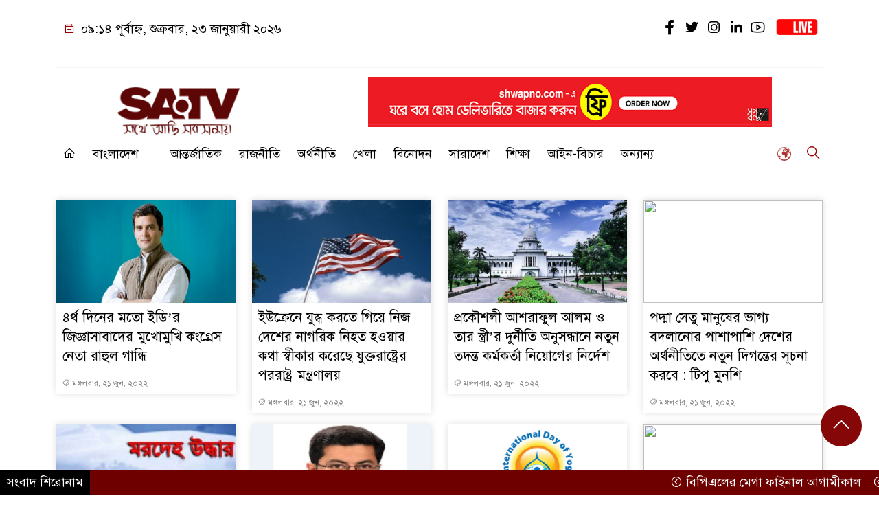

--- FILE ---
content_type: text/html; charset=UTF-8
request_url: https://www.satv.tv/2022/06/21/
body_size: 16727
content:
<!doctype html>
<html lang="en-US">
<head>
	<meta charset="UTF-8">
	<meta http-equiv="X-UA-Compatible" content="IE=edge">
	<meta name="viewport" content="width=device-width, initial-scale=1">
	<link rel="profile" href="http://itpolly.com">
    <title>June 21, 2022 | SATV</title> 
	<link rel="icon" href="" type="image/x-icon" />
	<link rel="shortcut icon" href="" type="image/x-icon" />  
	


						







						
	






	
	<style>
/* Medium Layout: Min 1200px. */
@media only screen and (min-width: 1300px) { 
 
 .menu-section {

	background: #FFFFFF;

	-webkit-box-shadow: 0 0 6px rgba(0,0,0,0.3);

	box-shadow: 0 2px 3px rgba(0,0,0,0.3);

	margin-bottom: 0px;

	position: relative;

}

.header2 {
	padding: 5px 0 20px;
	background: #FFFEFE;
	color : #000000;
}

.header {
	padding: 20px 0;
	background: #FFFEFE;
	color : #000000;

}
    
}

/* Medium Layout: 1280px. */
@media only screen and (min-width: 992px) and (max-width: 1200px) { 
 
    .menu-section {

	background: #FFFFFF;

	-webkit-box-shadow: 0 0 6px rgba(0,0,0,0.3);

	box-shadow: 0 2px 3px rgba(0,0,0,0.3);

	margin-bottom: 0px;

	position: relative;

}

.header2 {
	padding: 5px 0 20px;
	background: #FFFEFE;
	color : #000000;
}

.header {
	padding: 20px 0;
	background: #FFFEFE;
	color : #000000;

}
}


/* Tablet Layout: 768px. */
@media only screen and (min-width: 768px) and (max-width: 991px) {

 .menu-section {

	background: #FFFFFF;

	-webkit-box-shadow: 0 0 6px rgba(0,0,0,0.3);

	box-shadow: 0 2px 3px rgba(0,0,0,0.3);

	margin-bottom: 0px;

	position: relative;

}

.header2 {
	padding: 5px 0 20px;
	background: #FFFEFE;
	color : #000000;
}

.header {
	padding: 20px 0;
	background: #FFFEFE;
	color : #000000;

}

}

/* Mobile Layout: 320px. */
@media only screen and (max-width: 767px) { 
    
    .menu-section {

	background: #FFFFFF;

	-webkit-box-shadow: 0 0 6px rgba(0,0,0,0.3);

	box-shadow: 0 2px 3px rgba(0,0,0,0.3);

	margin-bottom: 0px;

	position: relative;

}

.header2 {
	padding: 5px 0 20px;
	background: #FFFFFF;
	color : #000000;
}

.header {
	padding: 5px 0;
	background: #FFFFFF;
	color : #000000;

}


}









.scroll3-left {
	font-size: 18px;
	position: absolute;
	width: auto;
	padding: 9px 20px 9px 10px;
	background-color: #5C0606;
	color : #fff;
	font-weight: normal;
	line-height: 24px;
	z-index: 1;
}

.scroll3-right {
	height: 42px;
	width: 100%;
	line-height: 42px;
	color : #000000;
	background-color: #ECECEC;
}

.scroll3-right a {
	font-size: 18px;
	color : #000000;
	font-weight: 400;
	margin-right: 12px;
	display: inline-block;
}

.scroll3-right i {
	color: #8a002d;
}


.footer-area {

	padding: 40px 0 20px;

	background: #600900;

	margin-top: 40px;
	color : #ffffff;

}

.footer-area a{
	color : #ffffff;
}


 .footer-scrool {

	position: fixed;

	background: #6F0000;


	z-index: 99;

	overflow: hidden;

	bottom: 0;

	left: 0;

	right: 0;

}



.footer-scrool-1 {

	float: left;

	width: auto;
	color: #ffffff;

	background: #000000;
	
	font-size: 18px;

	padding: 6px 10px;


	position: absolute;

	z-index: 99;

	height: 100%;

}



.footer-scrool-2 {

	height: 36px;
	font-size: 18px;
	line-height: 36px;

}



.footer-scrool-2 a {

	color: #ffffff;
	font-size: 18px;

    text-decoration: none;

	margin-right: 12px;

	display: inline-block;

}


.section-two {

	background: #111111;

	margin: 20px 0;

	position: relative;

}

.section-twoBg {

	background: #5C0606;

	padding: 29px 17px 27px;

	height: 100%;

	position: relative;

}

.sce-twoCat a {

	font-size: 18px;

	text-decoration: none;

	color: #ffffff;

	margin-right: 10px;

}

.secTwo-title a {

	font-size: 18px;

	text-decoration: none;

	color: #ffffff;

    transition: .5s all;

}

.sec-two-title a {

	font-size: 18px;

	color:  #ffffff;

	text-decoration: none;

    transition: .5s all;

}

.alt-title a {
	color: #ffffff;
	font-size: 20px;
}

.nav-pills .nav-link.active, .nav-pills .show .nav-link {
	color: #ffffff !important;
	background-color: #5C0606 !important;
	font-size : 20px !important;

}

.nav-pills .nav-link {

	border-radius: 0;

	margin-right: 6px;

	background: #242424 !important;

	color: #FFFFFF !important;

	font-size: 20px !important;

}

.tab_hadding a {

	font-size: 18px !important;

	font-weight: 400;

	color: #000000 !important;
	line-height : auto !important;

	text-decoration: none;

	-webkit-transition: .8s all;

	-o-transition: .8s all;

	transition: .8s all;

}

.secOne-title > a {

	color: #000000;

	font-size: 26px;

	transition: .5s all;

}

.secOne-title2 > a {

	color: #000000;

	font-size: 19px;

	transition: .5s all;

}


.secOne-title3 > a {

	color: #000000;

	font-size: 19px;

	transition: .5s all;

}

.sitebar-cat > a {
	text-align: center;
	display: block;
	background: #5C0606;
	padding: 10px 0;
	font-size: 30px;
	color: #ffffff;
	text-shadow: 2px 2px black;
	font-size: 26px;
}

.sitebar-wrpp {

	margin-bottom: 10px;

	background: #5BBFA1;

}

.sitebar-title a {

	font-size: 18px;

	color: #ffffff;

	transition: .5s all;

}

.more_siteber a {

	display: inline-block;

	color: #ffffff;

	font-size: 18px;

	transition: .5s all;

	margin-top: 2px;

	text-decoration: none;

}

.secThee-title a {

	color: #000000;

	font-size: 20px;

	transition: .5s all;

}

.secFour-title a {

	color: #000000;

	font-size: 20px;

	transition: .5s all;

}

.secFour-title2 a {

	font-size: 20px;

	color: #000000;

	transition: .5s all;
}

.secFour-title3 {
	padding: 5px 0 7px;
	line-height : auto;
}

.secFour-title3 a {

	color: #000000; 
	
	display : inline-block;

	font-size: 18px;

	transition: .5s all;

}

.secFive-title {

	padding: 3px 4px 7px;
	overflow : hidden;
	border-bottom: 1px dashed #ddd;
	line-height: auto;

}

.secFive-title a {
	font-size: 22px;
	color: #000000; 

	font-weight: 400;
	display: inline-block;

	transition: .5s all;

}




.secFive-title2 a {

	display: inline-block;

	font-size: 18px;

	color: #000000; 

	transition: .5s all;

}

.secSix-title > a {

	color: #000000; 
	display : inline-block;

	font-size: 20px;

	transition: .5s all;

}

.secSix-title2 > a {

	color: #000000; 
	
	display : inline-block;

	font-size: 18px;

	transition: .5s all;

}

.default-wrpp {

	background: #333333; 

}

.default-title a {

	color: #ffffff; 

	font-size: 20px;
	
	display : inline-block;

	transition: .5s all;

}



.default-title2 a {

	font-size: 18px;

	color: #ffffff;

	transition: .5s all;

}

.photo-latest-title a {
	font-size: 18px;
	color: #000000;
	transition: .5s all;
	font-weight: normal;
}


.scrollToTop {

	width: 60px !important;

	height: 60px !important;

	background: #860707;

	position: fixed;

	right: 25px;

	bottom: 70px;

	z-index: 9999;

	border-radius: 50px;

}



.scrollToTop i {

	font-size: 28px;

	color: #ffffff;

	font-weight: 600;

	top: 5px;

	display: block;

	position: absolute;

	right: 5px;

	background: #860707;

	width: 50px;

	height: 50px;

	border-radius: 50px;

	line-height: 49px;

	text-align: center;

}



</style>	<style>

body {
    font-size: 18px !important;

	color: #000000 !important;

	font-family: SolaimanLipiNormal !important;

    background: #ffffff !important;



}

a:hover {
    color: #FFA500;
}


.stellarnav { position: relative; width: 100%; z-index: 9900; line-height: normal; font-weight: normal; font-size: 18px;}

.stellarnav.dark .active {
	background: #F2EBEB;
}

.stellarnav.dark .current-menu-item {
	background: #F2EBEB;
}

.stellarnav.dark .current-menu-item a {
	color : #303030;
}

.stellarnav.dark ul ul {
	background: #FFFFFF;
}

.stellarnav.dark li a {
	color : #000000;
}
.stellarnav.dark li a:hover {
	background: #F2EBEB;
}
.stellarnav.dark a {
	color : #000000;
}

.stellarnav > ul > li > a {
	font-weight: normal;
	border-bottom: none;
}

.stellarnav li a {
	padding : 15px 10px 15px 10px;
	display: block;
	text-decoration: none;
	color: #000;
	font-weight: 600;
	/* text-transform: uppercase; */
	box-sizing: border-box;
	-webkit-transition: all .3s ease-out;
	-moz-transition: all .3s ease-out;
	transition: all .3s ease-out;
}


.itpolly_cat1 {
	display: block;
	margin-bottom: 7px;
	background-color: #E7F0F7;
}

.itpolly_cat1 a::after {
	left: 100%;
	height: 0;
	width: 7px;
	position: absolute;
	top: 0;
	content: "";
	pointer-events: none;
	margin-left: 0;
	margin-top: 0;
	border-top: 41px solid #5C0606;
	border-right: 8px solid transparent;
}

.itpolly_cat1 a {
	color:  #fff;
	font-weight: 400;
	font-size: 20px;
	text-decoration: none;
	position: relative;
	display: inline-block;
	margin: 0px 0 0 0 !important;
	background: #5C0606;
	padding: 8px 10px;
}

 .itpolly_cat2 {
	 
}

.itpolly_cat2 a {
	background: #ECECEC;
	padding: 10px 7px;
	display: inline-block;
	width: 100%;
	margin-bottom: 8px;
	border-left: 5px solid #8B1010;
	color: #000;
	font-size: 20px;
	
}



.itpolly_cat3 {
	padding: 10px 8px;
	margin-bottom: 7px;
	background : #EEF2F2;
	border-left : 4px solid #111010;
	display: inline-block;
	width : 100%;
}

.itpolly_cat3 a {
	color: #040404;
	font-size: 20px;
}

.itpolly_cat3 span2 {
	padding: 8px 8px 0 0;
	margin-right: -10px;
	margin-top: -7px;
	float: right;
	font-size: 20px;
}

.itpolly_cat3 span2 a {
	color: #040404;
	padding-left: 20px;
	border-left: 3px solid #111010;
	text-decoration: none;
}

.itpolly_cat6 {
	position: relative;
	overflow: hidden;
}

.itpolly_cat6 a {
	display: inline-block;
	color: #000000;
	font-size: 20px;
	text-decoration: none;
	padding: 0 10px 0 0;
	margin-top: 14px;
	margin-bottom: 12px;
}

.itpolly_cat6 .themeBazar2::before {
	position: absolute;
	content: '';
	width: 100%;
	border-top: 6px solid #D9D9D9;
	top: 20px;
	display: inline-block;
	vertical-align: bottom;
}

.itpolly_cat6 .themeBazar2::after {
	position: absolute;
	content: '';
	width: 100%;
	border-top: 6px solid #D9D9D9;
	top: 30px;
	display: inline-block;
	vertical-align: bottom;
}

.itpolly_cat7 {
	margin-bottom: 12px;
	background: #F2F1F1;
	border-bottom: 1px solid #049D0F;
}

.itpolly_cat7 > span > a {
	color: #fff;
	background: #049D0F;
	display: inline-block;
	padding: 8px 15px;
	font-size: 20px;
}

.itpolly_cat7 span2 {
	padding: 8px 8px 0 0;
	margin-right: -10px;
	margin-top: -7px;
	float: right;
}

.itpolly_cat7 span2 a {
	color: #049D0F;
	text-decoration: none;
	font-size: 20px;
	display: inline-block;
	margin-top: 7px;
	margin-right: 10px;
	transition: .8s all;
}

.widget_area{
	margin-top : 5px;
	margin-bottom : 5px;
}

.widget_area h3 {
	background: #E7EAED;
	text-align : left;

	padding: 10px 6px;

	font-size: 20px;

	color: #000000;

	border-left: 5px solid #00262F;

	margin-bottom: 10px;
}
 
 .single-page-subTitle {
	font-size: 24px;
	color: #00315e;
	margin-top: 5px;
	line-height : auto;
}

.single-page-title {
	font-size: 28px;
	margin-bottom: 17px;
	font-weight: 600;
	color: #000000;
	margin-top: 11px;
	line-height : auto;
}
 
 
 .related-title a {
	font-size: 20px;
	color: #000000;
	text-decoration: none;
    transition: .5s all;
}
 

#singlePopular-tab .nav-link.active {
	color:  #000000 !important;
	background: #FFFFFF !important;
	font-size: 20px !important;
	border-top: 3px solid #01192f;
}

#singlePopular-tab .nav-link {
	display: block;
	color: #000D39 !important;
	padding: 10px 10px;
	text-decoration: none;
	transition: color .15s ease-in-out,background-color .15s ease-in-out,border-color .15s ease-in-out;
	text-align: center;
	background: #DDDDDD !important;
	border-top: 3px solid #8b1010;
	font-size: 20px !important;
	margin: 0;

}

.singleTab_hadding a{
    font-size:18px !important;
    font-weight:400;
    line-height:auto;
    color:#000000 !important;
    text-decoration:none;
    -webkit-transition:.8s all;
    -o-transition:.8s all;
    transition:.8s all;
}


#archivePopular-tab .nav-link.active {
	font-size:20px !important;
	color: #000000 !important;
	background: #FFFFFF !important;
	border-top: 3px solid #01192f;
}


#archivePopular-tab .nav-link {
	display: block;
	color: #000D39 !important;
	padding: 10px 10px;
	text-decoration: none;
	transition: color .15s ease-in-out,background-color .15s ease-in-out,border-color .15s ease-in-out;
	text-align: center;
	background: #DDDDDD !important;
	border-top: 3px solid #8b1010;
	font-size:20px !important;
	margin: 0;

}

.archiveTab_hadding a {
	font-size:18px !important;
	font-weight: 400;
	line-height: auto;
	color: #000000 !important;
	text-decoration: none;
	-webkit-transition: .8s all;
	-o-transition: .8s all;
	transition: .8s all;
}

.archive1-title a {
	display : inline-block;
	font-size: 23px !important;
	color: #000000 !important;
	text-decoration: none;
	transition: .8s all;
}

.archive1-title2 a {
	font-size: 20px !important;
	color: #000000 !important;
	text-decoration: none;
	display : inline-block;
	font-weight: 400;
	
}

.archive-p-title a {
	font-size: 23px !important;
	text-decoration: none;
	color: #000000 !important;
	font-weight: 500;
    transition: .5s all;
}


.photo-page-title a {
	font-size: 20px !important;
	color: #000000 !important;
	transition: .5s all;
}

.sticky {
	
		position: fixed;
	
	width: 100%;

	top: 0;

	left: 0;

	z-index: 9;

	-webkit-transition: .8s all;

	-o-transition: .8s all;

	transition: .8s all;

	z-index: 9999;

}


.mobile_logo img {
    left: 11px !important;
    margin-top: 8px !important;
    width: 26% !important;
}

.logo2 img {
    width: 50%;
    height: auto;
    margin-top: 15px;
}

.banner2 img {
    width: 80%;
    height: auto;
}
</style>		<meta name='robots' content='noindex, follow' />

	<!-- This site is optimized with the Yoast SEO plugin v26.7 - https://yoast.com/wordpress/plugins/seo/ -->
	<meta property="og:locale" content="en_US" />
	<meta property="og:type" content="website" />
	<meta property="og:title" content="June 21, 2022 | SATV" />
	<meta property="og:url" content="https://www.satv.tv/2022/06/21/" />
	<meta property="og:site_name" content="SATV" />

            <!-- Social Image Generated by: SocialMark Plugin -->
            <meta name="twitter:image" content="https://www.satv.tv/wp-content/uploads/2022/06/rahul-gandhi.jpg" />
            <!--  SocialMark Plugin -->
            	<meta property="og:image" content="https://www.satv.tv/wp-content/uploads/2022/06/rahul-gandhi.jpg" />
	<meta property="og:image:width" content="512" />
	<meta property="og:image:height" content="512" />
	<meta property="og:image:type" content="image/png" />
	<meta name="twitter:card" content="summary_large_image" />
	<meta name="twitter:site" content="@satv_bd" />
	<script type="application/ld+json" class="yoast-schema-graph">{"@context":"https://schema.org","@graph":[{"@type":"CollectionPage","@id":"https://www.satv.tv/2022/06/21/","url":"https://www.satv.tv/2022/06/21/","name":"June 21, 2022 | SATV","isPartOf":{"@id":"https://www.satv.tv/#website"},"primaryImageOfPage":{"@id":"https://www.satv.tv/2022/06/21/#primaryimage"},"image":{"@id":"https://www.satv.tv/2022/06/21/#primaryimage"},"thumbnailUrl":"https://www.satv.tv/wp-content/uploads/2022/06/rahul-gandhi.jpg","breadcrumb":{"@id":"https://www.satv.tv/2022/06/21/#breadcrumb"},"inLanguage":"en-US"},{"@type":"ImageObject","inLanguage":"en-US","@id":"https://www.satv.tv/2022/06/21/#primaryimage","url":"https://www.satv.tv/wp-content/uploads/2022/06/rahul-gandhi.jpg","contentUrl":"https://www.satv.tv/wp-content/uploads/2022/06/rahul-gandhi.jpg","width":1200,"height":675},{"@type":"BreadcrumbList","@id":"https://www.satv.tv/2022/06/21/#breadcrumb","itemListElement":[{"@type":"ListItem","position":1,"name":"Home","item":"https://www.satv.tv/"},{"@type":"ListItem","position":2,"name":"Archives for June 21, 2022"}]},{"@type":"WebSite","@id":"https://www.satv.tv/#website","url":"https://www.satv.tv/","name":"SATV","description":"Latest News, Live TV","publisher":{"@id":"https://www.satv.tv/#organization"},"potentialAction":[{"@type":"SearchAction","target":{"@type":"EntryPoint","urlTemplate":"https://www.satv.tv/?s={search_term_string}"},"query-input":{"@type":"PropertyValueSpecification","valueRequired":true,"valueName":"search_term_string"}}],"inLanguage":"en-US"},{"@type":"Organization","@id":"https://www.satv.tv/#organization","name":"SATV","url":"https://www.satv.tv/","logo":{"@type":"ImageObject","inLanguage":"en-US","@id":"https://www.satv.tv/#/schema/logo/image/","url":"https://www.satv.tv/wp-content/uploads/2022/01/cropped-icon-logo-2.png","contentUrl":"https://www.satv.tv/wp-content/uploads/2022/01/cropped-icon-logo-2.png","width":512,"height":512,"caption":"SATV"},"image":{"@id":"https://www.satv.tv/#/schema/logo/image/"},"sameAs":["https://www.facebook.com/satvbd/","https://x.com/satv_bd","https://www.instagram.com/satvonline/","https://www.linkedin.com/company/sa-tv","https://www.youtube.com/satvbd","https://en.wikipedia.org/wiki/SA_TV"]}]}</script>
	<!-- / Yoast SEO plugin. -->


<link rel='dns-prefetch' href='//www.googletagmanager.com' />
<link rel='dns-prefetch' href='//pagead2.googlesyndication.com' />
<link rel="alternate" type="application/rss+xml" title="SATV &raquo; Feed" href="https://www.satv.tv/feed/" />
<link rel="alternate" type="application/rss+xml" title="SATV &raquo; Comments Feed" href="https://www.satv.tv/comments/feed/" />
<!-- www.satv.tv is managing ads with Advanced Ads 2.0.16 – https://wpadvancedads.com/ --><script id="advads-ready">
			window.advanced_ads_ready=function(e,a){a=a||"complete";var d=function(e){return"interactive"===a?"loading"!==e:"complete"===e};d(document.readyState)?e():document.addEventListener("readystatechange",(function(a){d(a.target.readyState)&&e()}),{once:"interactive"===a})},window.advanced_ads_ready_queue=window.advanced_ads_ready_queue||[];		</script>
		<style id='wp-img-auto-sizes-contain-inline-css'>
img:is([sizes=auto i],[sizes^="auto," i]){contain-intrinsic-size:3000px 1500px}
/*# sourceURL=wp-img-auto-sizes-contain-inline-css */
</style>
<style id='wp-emoji-styles-inline-css'>

	img.wp-smiley, img.emoji {
		display: inline !important;
		border: none !important;
		box-shadow: none !important;
		height: 1em !important;
		width: 1em !important;
		margin: 0 0.07em !important;
		vertical-align: -0.1em !important;
		background: none !important;
		padding: 0 !important;
	}
/*# sourceURL=wp-emoji-styles-inline-css */
</style>
<link rel='stylesheet' id='wp-block-library-css' href='https://www.satv.tv/wp-includes/css/dist/block-library/style.min.css?ver=6.9' media='all' />
<style id='classic-theme-styles-inline-css'>
/*! This file is auto-generated */
.wp-block-button__link{color:#fff;background-color:#32373c;border-radius:9999px;box-shadow:none;text-decoration:none;padding:calc(.667em + 2px) calc(1.333em + 2px);font-size:1.125em}.wp-block-file__button{background:#32373c;color:#fff;text-decoration:none}
/*# sourceURL=/wp-includes/css/classic-themes.min.css */
</style>
<style id='global-styles-inline-css'>
:root{--wp--preset--aspect-ratio--square: 1;--wp--preset--aspect-ratio--4-3: 4/3;--wp--preset--aspect-ratio--3-4: 3/4;--wp--preset--aspect-ratio--3-2: 3/2;--wp--preset--aspect-ratio--2-3: 2/3;--wp--preset--aspect-ratio--16-9: 16/9;--wp--preset--aspect-ratio--9-16: 9/16;--wp--preset--color--black: #000000;--wp--preset--color--cyan-bluish-gray: #abb8c3;--wp--preset--color--white: #ffffff;--wp--preset--color--pale-pink: #f78da7;--wp--preset--color--vivid-red: #cf2e2e;--wp--preset--color--luminous-vivid-orange: #ff6900;--wp--preset--color--luminous-vivid-amber: #fcb900;--wp--preset--color--light-green-cyan: #7bdcb5;--wp--preset--color--vivid-green-cyan: #00d084;--wp--preset--color--pale-cyan-blue: #8ed1fc;--wp--preset--color--vivid-cyan-blue: #0693e3;--wp--preset--color--vivid-purple: #9b51e0;--wp--preset--gradient--vivid-cyan-blue-to-vivid-purple: linear-gradient(135deg,rgb(6,147,227) 0%,rgb(155,81,224) 100%);--wp--preset--gradient--light-green-cyan-to-vivid-green-cyan: linear-gradient(135deg,rgb(122,220,180) 0%,rgb(0,208,130) 100%);--wp--preset--gradient--luminous-vivid-amber-to-luminous-vivid-orange: linear-gradient(135deg,rgb(252,185,0) 0%,rgb(255,105,0) 100%);--wp--preset--gradient--luminous-vivid-orange-to-vivid-red: linear-gradient(135deg,rgb(255,105,0) 0%,rgb(207,46,46) 100%);--wp--preset--gradient--very-light-gray-to-cyan-bluish-gray: linear-gradient(135deg,rgb(238,238,238) 0%,rgb(169,184,195) 100%);--wp--preset--gradient--cool-to-warm-spectrum: linear-gradient(135deg,rgb(74,234,220) 0%,rgb(151,120,209) 20%,rgb(207,42,186) 40%,rgb(238,44,130) 60%,rgb(251,105,98) 80%,rgb(254,248,76) 100%);--wp--preset--gradient--blush-light-purple: linear-gradient(135deg,rgb(255,206,236) 0%,rgb(152,150,240) 100%);--wp--preset--gradient--blush-bordeaux: linear-gradient(135deg,rgb(254,205,165) 0%,rgb(254,45,45) 50%,rgb(107,0,62) 100%);--wp--preset--gradient--luminous-dusk: linear-gradient(135deg,rgb(255,203,112) 0%,rgb(199,81,192) 50%,rgb(65,88,208) 100%);--wp--preset--gradient--pale-ocean: linear-gradient(135deg,rgb(255,245,203) 0%,rgb(182,227,212) 50%,rgb(51,167,181) 100%);--wp--preset--gradient--electric-grass: linear-gradient(135deg,rgb(202,248,128) 0%,rgb(113,206,126) 100%);--wp--preset--gradient--midnight: linear-gradient(135deg,rgb(2,3,129) 0%,rgb(40,116,252) 100%);--wp--preset--font-size--small: 13px;--wp--preset--font-size--medium: 20px;--wp--preset--font-size--large: 36px;--wp--preset--font-size--x-large: 42px;--wp--preset--spacing--20: 0.44rem;--wp--preset--spacing--30: 0.67rem;--wp--preset--spacing--40: 1rem;--wp--preset--spacing--50: 1.5rem;--wp--preset--spacing--60: 2.25rem;--wp--preset--spacing--70: 3.38rem;--wp--preset--spacing--80: 5.06rem;--wp--preset--shadow--natural: 6px 6px 9px rgba(0, 0, 0, 0.2);--wp--preset--shadow--deep: 12px 12px 50px rgba(0, 0, 0, 0.4);--wp--preset--shadow--sharp: 6px 6px 0px rgba(0, 0, 0, 0.2);--wp--preset--shadow--outlined: 6px 6px 0px -3px rgb(255, 255, 255), 6px 6px rgb(0, 0, 0);--wp--preset--shadow--crisp: 6px 6px 0px rgb(0, 0, 0);}:where(.is-layout-flex){gap: 0.5em;}:where(.is-layout-grid){gap: 0.5em;}body .is-layout-flex{display: flex;}.is-layout-flex{flex-wrap: wrap;align-items: center;}.is-layout-flex > :is(*, div){margin: 0;}body .is-layout-grid{display: grid;}.is-layout-grid > :is(*, div){margin: 0;}:where(.wp-block-columns.is-layout-flex){gap: 2em;}:where(.wp-block-columns.is-layout-grid){gap: 2em;}:where(.wp-block-post-template.is-layout-flex){gap: 1.25em;}:where(.wp-block-post-template.is-layout-grid){gap: 1.25em;}.has-black-color{color: var(--wp--preset--color--black) !important;}.has-cyan-bluish-gray-color{color: var(--wp--preset--color--cyan-bluish-gray) !important;}.has-white-color{color: var(--wp--preset--color--white) !important;}.has-pale-pink-color{color: var(--wp--preset--color--pale-pink) !important;}.has-vivid-red-color{color: var(--wp--preset--color--vivid-red) !important;}.has-luminous-vivid-orange-color{color: var(--wp--preset--color--luminous-vivid-orange) !important;}.has-luminous-vivid-amber-color{color: var(--wp--preset--color--luminous-vivid-amber) !important;}.has-light-green-cyan-color{color: var(--wp--preset--color--light-green-cyan) !important;}.has-vivid-green-cyan-color{color: var(--wp--preset--color--vivid-green-cyan) !important;}.has-pale-cyan-blue-color{color: var(--wp--preset--color--pale-cyan-blue) !important;}.has-vivid-cyan-blue-color{color: var(--wp--preset--color--vivid-cyan-blue) !important;}.has-vivid-purple-color{color: var(--wp--preset--color--vivid-purple) !important;}.has-black-background-color{background-color: var(--wp--preset--color--black) !important;}.has-cyan-bluish-gray-background-color{background-color: var(--wp--preset--color--cyan-bluish-gray) !important;}.has-white-background-color{background-color: var(--wp--preset--color--white) !important;}.has-pale-pink-background-color{background-color: var(--wp--preset--color--pale-pink) !important;}.has-vivid-red-background-color{background-color: var(--wp--preset--color--vivid-red) !important;}.has-luminous-vivid-orange-background-color{background-color: var(--wp--preset--color--luminous-vivid-orange) !important;}.has-luminous-vivid-amber-background-color{background-color: var(--wp--preset--color--luminous-vivid-amber) !important;}.has-light-green-cyan-background-color{background-color: var(--wp--preset--color--light-green-cyan) !important;}.has-vivid-green-cyan-background-color{background-color: var(--wp--preset--color--vivid-green-cyan) !important;}.has-pale-cyan-blue-background-color{background-color: var(--wp--preset--color--pale-cyan-blue) !important;}.has-vivid-cyan-blue-background-color{background-color: var(--wp--preset--color--vivid-cyan-blue) !important;}.has-vivid-purple-background-color{background-color: var(--wp--preset--color--vivid-purple) !important;}.has-black-border-color{border-color: var(--wp--preset--color--black) !important;}.has-cyan-bluish-gray-border-color{border-color: var(--wp--preset--color--cyan-bluish-gray) !important;}.has-white-border-color{border-color: var(--wp--preset--color--white) !important;}.has-pale-pink-border-color{border-color: var(--wp--preset--color--pale-pink) !important;}.has-vivid-red-border-color{border-color: var(--wp--preset--color--vivid-red) !important;}.has-luminous-vivid-orange-border-color{border-color: var(--wp--preset--color--luminous-vivid-orange) !important;}.has-luminous-vivid-amber-border-color{border-color: var(--wp--preset--color--luminous-vivid-amber) !important;}.has-light-green-cyan-border-color{border-color: var(--wp--preset--color--light-green-cyan) !important;}.has-vivid-green-cyan-border-color{border-color: var(--wp--preset--color--vivid-green-cyan) !important;}.has-pale-cyan-blue-border-color{border-color: var(--wp--preset--color--pale-cyan-blue) !important;}.has-vivid-cyan-blue-border-color{border-color: var(--wp--preset--color--vivid-cyan-blue) !important;}.has-vivid-purple-border-color{border-color: var(--wp--preset--color--vivid-purple) !important;}.has-vivid-cyan-blue-to-vivid-purple-gradient-background{background: var(--wp--preset--gradient--vivid-cyan-blue-to-vivid-purple) !important;}.has-light-green-cyan-to-vivid-green-cyan-gradient-background{background: var(--wp--preset--gradient--light-green-cyan-to-vivid-green-cyan) !important;}.has-luminous-vivid-amber-to-luminous-vivid-orange-gradient-background{background: var(--wp--preset--gradient--luminous-vivid-amber-to-luminous-vivid-orange) !important;}.has-luminous-vivid-orange-to-vivid-red-gradient-background{background: var(--wp--preset--gradient--luminous-vivid-orange-to-vivid-red) !important;}.has-very-light-gray-to-cyan-bluish-gray-gradient-background{background: var(--wp--preset--gradient--very-light-gray-to-cyan-bluish-gray) !important;}.has-cool-to-warm-spectrum-gradient-background{background: var(--wp--preset--gradient--cool-to-warm-spectrum) !important;}.has-blush-light-purple-gradient-background{background: var(--wp--preset--gradient--blush-light-purple) !important;}.has-blush-bordeaux-gradient-background{background: var(--wp--preset--gradient--blush-bordeaux) !important;}.has-luminous-dusk-gradient-background{background: var(--wp--preset--gradient--luminous-dusk) !important;}.has-pale-ocean-gradient-background{background: var(--wp--preset--gradient--pale-ocean) !important;}.has-electric-grass-gradient-background{background: var(--wp--preset--gradient--electric-grass) !important;}.has-midnight-gradient-background{background: var(--wp--preset--gradient--midnight) !important;}.has-small-font-size{font-size: var(--wp--preset--font-size--small) !important;}.has-medium-font-size{font-size: var(--wp--preset--font-size--medium) !important;}.has-large-font-size{font-size: var(--wp--preset--font-size--large) !important;}.has-x-large-font-size{font-size: var(--wp--preset--font-size--x-large) !important;}
:where(.wp-block-post-template.is-layout-flex){gap: 1.25em;}:where(.wp-block-post-template.is-layout-grid){gap: 1.25em;}
:where(.wp-block-term-template.is-layout-flex){gap: 1.25em;}:where(.wp-block-term-template.is-layout-grid){gap: 1.25em;}
:where(.wp-block-columns.is-layout-flex){gap: 2em;}:where(.wp-block-columns.is-layout-grid){gap: 2em;}
:root :where(.wp-block-pullquote){font-size: 1.5em;line-height: 1.6;}
/*# sourceURL=global-styles-inline-css */
</style>
<link rel='stylesheet' id='newspro-style-css' href='https://www.satv.tv/wp-content/themes/newspaper-pro/style.css?ver=1.0.0' media='all' />
<link rel='stylesheet' id='common-itpolly-css' href='https://www.satv.tv/wp-content/themes/newspaper-pro/assets/css/common-itpolly.css?ver=1.0.0' media='all' />
<link rel='stylesheet' id='newspro-lineawesome-css' href='https://www.satv.tv/wp-content/themes/newspaper-pro/assets/css/line-awesome.min.css?ver=1.0.0' media='all' />
<link rel='stylesheet' id='newspro-stellarnav-css' href='https://www.satv.tv/wp-content/themes/newspaper-pro/assets/css/stellarnav.css?ver=1.0.0' media='all' />
<link rel='stylesheet' id='newspro-jquery-css' href='https://www.satv.tv/wp-content/themes/newspaper-pro/assets/css/jquery-ui.css?ver=1.0.0' media='all' />
<link rel='stylesheet' id='newspro-gallery5-css' href='https://www.satv.tv/wp-content/themes/newspaper-pro/assets/css/gallery5.css?ver=1.0.0' media='all' />
<link rel='stylesheet' id='newspro-magnific-css' href='https://www.satv.tv/wp-content/themes/newspaper-pro/assets/css/magnific-popup.css?ver=1.0.0' media='all' />
<link rel='stylesheet' id='newspro-carousel-css' href='https://www.satv.tv/wp-content/themes/newspaper-pro/assets/css/owl.carousel.min.css?ver=1.0.0' media='all' />
<link rel='stylesheet' id='newspro-responsive-css' href='https://www.satv.tv/wp-content/themes/newspaper-pro/assets/css/responsive.css?ver=1.0.0' media='all' />
<link rel='stylesheet' id='newspro-bootstrap-css' href='https://www.satv.tv/wp-content/themes/newspaper-pro/assets/css/bootstrap.min.css?ver=1.0.0' media='all' />

<!-- Google tag (gtag.js) snippet added by Site Kit -->
<!-- Google Analytics snippet added by Site Kit -->
<script src="https://www.googletagmanager.com/gtag/js?id=G-NVYSN84ZMD" id="google_gtagjs-js" async></script>
<script id="google_gtagjs-js-after">
window.dataLayer = window.dataLayer || [];function gtag(){dataLayer.push(arguments);}
gtag("set","linker",{"domains":["www.satv.tv"]});
gtag("js", new Date());
gtag("set", "developer_id.dZTNiMT", true);
gtag("config", "G-NVYSN84ZMD");
//# sourceURL=google_gtagjs-js-after
</script>
<link rel="https://api.w.org/" href="https://www.satv.tv/wp-json/" /><link rel="EditURI" type="application/rsd+xml" title="RSD" href="https://www.satv.tv/xmlrpc.php?rsd" />
<meta name="generator" content="WordPress 6.9" />
<meta name="generator" content="Site Kit by Google 1.170.0" /><meta name="framework" content="Redux 4.3.7" />
<!-- Google AdSense meta tags added by Site Kit -->
<meta name="google-adsense-platform-account" content="ca-host-pub-2644536267352236">
<meta name="google-adsense-platform-domain" content="sitekit.withgoogle.com">
<!-- End Google AdSense meta tags added by Site Kit -->
<meta name="generator" content="Elementor 3.34.1; features: additional_custom_breakpoints; settings: css_print_method-external, google_font-enabled, font_display-auto">
      <meta name="onesignal" content="wordpress-plugin"/>
            <script>

      window.OneSignalDeferred = window.OneSignalDeferred || [];

      OneSignalDeferred.push(function(OneSignal) {
        var oneSignal_options = {};
        window._oneSignalInitOptions = oneSignal_options;

        oneSignal_options['serviceWorkerParam'] = { scope: '/' };
oneSignal_options['serviceWorkerPath'] = 'OneSignalSDKWorker.js.php';

        OneSignal.Notifications.setDefaultUrl("https://www.satv.tv");

        oneSignal_options['wordpress'] = true;
oneSignal_options['appId'] = '80a51790-2dcc-4334-bd4f-c30f126bfb38';
oneSignal_options['allowLocalhostAsSecureOrigin'] = true;
oneSignal_options['welcomeNotification'] = { };
oneSignal_options['welcomeNotification']['title'] = "";
oneSignal_options['welcomeNotification']['message'] = "";
oneSignal_options['path'] = "https://www.satv.tv/wp-content/plugins/onesignal-free-web-push-notifications/sdk_files/";
oneSignal_options['promptOptions'] = { };
oneSignal_options['notifyButton'] = { };
oneSignal_options['notifyButton']['enable'] = true;
oneSignal_options['notifyButton']['position'] = 'bottom-left';
oneSignal_options['notifyButton']['theme'] = 'default';
oneSignal_options['notifyButton']['size'] = 'medium';
oneSignal_options['notifyButton']['showCredit'] = true;
oneSignal_options['notifyButton']['text'] = {};
              OneSignal.init(window._oneSignalInitOptions);
              OneSignal.Slidedown.promptPush()      });

      function documentInitOneSignal() {
        var oneSignal_elements = document.getElementsByClassName("OneSignal-prompt");

        var oneSignalLinkClickHandler = function(event) { OneSignal.Notifications.requestPermission(); event.preventDefault(); };        for(var i = 0; i < oneSignal_elements.length; i++)
          oneSignal_elements[i].addEventListener('click', oneSignalLinkClickHandler, false);
      }

      if (document.readyState === 'complete') {
           documentInitOneSignal();
      }
      else {
           window.addEventListener("load", function(event){
               documentInitOneSignal();
          });
      }
    </script>
			<style>
				.e-con.e-parent:nth-of-type(n+4):not(.e-lazyloaded):not(.e-no-lazyload),
				.e-con.e-parent:nth-of-type(n+4):not(.e-lazyloaded):not(.e-no-lazyload) * {
					background-image: none !important;
				}
				@media screen and (max-height: 1024px) {
					.e-con.e-parent:nth-of-type(n+3):not(.e-lazyloaded):not(.e-no-lazyload),
					.e-con.e-parent:nth-of-type(n+3):not(.e-lazyloaded):not(.e-no-lazyload) * {
						background-image: none !important;
					}
				}
				@media screen and (max-height: 640px) {
					.e-con.e-parent:nth-of-type(n+2):not(.e-lazyloaded):not(.e-no-lazyload),
					.e-con.e-parent:nth-of-type(n+2):not(.e-lazyloaded):not(.e-no-lazyload) * {
						background-image: none !important;
					}
				}
			</style>
			
<!-- Google Tag Manager snippet added by Site Kit -->
<script>
			( function( w, d, s, l, i ) {
				w[l] = w[l] || [];
				w[l].push( {'gtm.start': new Date().getTime(), event: 'gtm.js'} );
				var f = d.getElementsByTagName( s )[0],
					j = d.createElement( s ), dl = l != 'dataLayer' ? '&l=' + l : '';
				j.async = true;
				j.src = 'https://www.googletagmanager.com/gtm.js?id=' + i + dl;
				f.parentNode.insertBefore( j, f );
			} )( window, document, 'script', 'dataLayer', 'GTM-T36VM5' );
			
</script>

<!-- End Google Tag Manager snippet added by Site Kit -->

<!-- Google AdSense snippet added by Site Kit -->
<script async src="https://pagead2.googlesyndication.com/pagead/js/adsbygoogle.js?client=ca-pub-3956238239119320&amp;host=ca-host-pub-2644536267352236" crossorigin="anonymous"></script>

<!-- End Google AdSense snippet added by Site Kit -->
<script  async src="https://pagead2.googlesyndication.com/pagead/js/adsbygoogle.js?client=ca-pub-3956238239119320" crossorigin="anonymous"></script><link rel="icon" href="https://www.satv.tv/wp-content/uploads/2022/01/cropped-icon-logo-2-32x32.png" sizes="32x32" />
<link rel="icon" href="https://www.satv.tv/wp-content/uploads/2022/01/cropped-icon-logo-2-192x192.png" sizes="192x192" />
<link rel="apple-touch-icon" href="https://www.satv.tv/wp-content/uploads/2022/01/cropped-icon-logo-2-180x180.png" />
<meta name="msapplication-TileImage" content="https://www.satv.tv/wp-content/uploads/2022/01/cropped-icon-logo-2-270x270.png" />
		<style id="wp-custom-css">
			@media (max-width: 767px){
   .header2-social {
    text-align: center;
    margin-top: 8px;
}
.logo2 img{
		display:none;
	}
.footer2-social{
	display: inline-table !important;
font-size: 30px;	
	    margin-left: 15% !important;
}
	.menu-important-container{
 margin-top: -22px;
margin-left: -8px;
	}	
.header-date23 {
display: inline-table !important;
    display: inline-table !important;
    padding: 2px;
    font-size: small;
}	
	.mobile_logo img {
 left: 11px !important;
 margin-top: 9px !important;
 width: 27% !important;
}
	.footer-contentLeft{
		margin-top: -8px;
	}	
	.footer-contentRight{
				margin-top: -18px;
	}	
.searchBar input[type="text"] {
    margin-top: 13px;
}	
.remove {
    right: -6px;
    top: 11px;
}	
.stellarnav.dark .current-menu-item {
    background: #5c0606;
}	
.searchIcon {
    margin-top: -54px !important
position: absolute !important;
}
.header-border2{
		display: none;
	}
.banner2{
	text-align: center;	
	}	
	
/* .copy-right {
    margin-left: 0px;
} */
.img-livef{
display: inline-table !important;
    margin-top: -64px;
    right: 24% !important;
    position: absolute !important;
}	
.language1 {
 display:none
}	
/* 	.menu-satv-footer-container{
		text-align:center;
	}	 */
	.footer-title {
 margin-top: 17px;
 font-weight: 600;		
}
	.editorial_content{
		padding-left:20px
		padding-right:10px
	}
}

.language1 {
    margin-top: -20px;
    margin-left: 100px;
}
.header2-social a {
    display: contents;
    color: #000;
    font-size: 25px;
    transition: .8s all;
    line-height: 38px;
    text-align: center;
    margin-right: 5px;
}

.img-fluid {
    max-width: 100%;
    height: auto;
    border-radius: 10px;
    margin-bottom: 10px;
	
}
.searchBar input[type="text"] {
    width: 100%;
    border: 2px solid #6f0707;
    height: 50px;
    font-size: 16px;
    outline: inherit;
    padding: 0 5px;
    border-radius: 50px;
}

.logo2 img {
    width: 50%;
    height: auto;
    margin-top: 15px;
}

.banner2 img {
    width: 80%;
    height: auto;
}
.header-date23 {
 display: none;
}

.circle {
    width: 26px;
    display: none;
}

.gglobe {
	background-color: #9d0000;
}
ul#menu-main-2{
	margin-left:-50px;
}
.fphoto{
		text-align:center;
}
.searchIcon i {
    margin-top: 10px;
    font-size: 23px;
}
.footer-border {
    border-bottom: none;
}

.footer-title {
    border-bottom: none;
}

.footer-menu2 ul > li > a {
    border: none;

}
.copy_right_section {
    border-top: none;
}
.searchBar button {
    border-radius: 7px;
}
.header2-social {
    text-align: right;
    margin-top: -13px;
}

/* .copy-right {
    padding: 10px;
    margin-top: -26px;
    margin-left: 97px;
    color: white;
} */
/* .copy_right_section {
 margin: 0px;
    padding: 40px;
    background: #7a1000;
} */
.footer2-social{
	display:none;
}

.stellarnav.dark li a:hover {
    background: #5c060614;
    border-radius: 15px;
}

.secOne-image {
    border-radius: 10px;
}
/* .footerMenu-wrpp{
	display:none;
} */

.img-livef{
display:none;
}	

.stellarnav.dark .current-menu-item {
	
    border-radius: 10px;
}

.footerMenu-wrpp ul li {
 padding: 10px;
}
.editorial_content{
	display:none;
}
.single3-page-add{
	display:none;
}
.las.la-map-marker{
	display:none;
}
.widget_areaimg{
	text-align: center;
	margin-bottom:20px;
}
.google-auto-placed {
   display: none !important;
}		</style>
		 
	
	






</head>
<body class="archive date wp-theme-newspaper-pro elementor-default elementor-kit-145103 aa-prefix-advads-" oncontextmenu="return true">
		<!-- Google Tag Manager (noscript) snippet added by Site Kit -->
		<noscript>
			<iframe src="https://www.googletagmanager.com/ns.html?id=GTM-T36VM5" height="0" width="0" style="display:none;visibility:hidden"></iframe>
		</noscript>
		<!-- End Google Tag Manager (noscript) snippet added by Site Kit -->
		
<div class="main_website">


	
<!------------ Bangla Date Code Start-->        
      <!------------ Bangla Date Code Close-->  
                          
                  <!--========itpolly===============
                        itpolly Header2 Section Start
                    ============itpolly==============-->              
            <header class="header2">
                <div class="container">
                    <div class="header-border2">
                        <div class="row">
                            <div class="col-lg-6 col-md-6">
                                <div class="header-date2">
                                    <i class="las la-map-marker"></i> <i class="lar la-calendar-minus"></i> 
									
															
								০৯:১৪ পূর্বাহ্ন, শুক্রবার, ২৩ জানুয়ারী ২০২৬
								                                    

                                </div>
                            </div>
                            <div class="col-lg-6 col-md-6">
                                
                                <div class="header2-social">
						
								
<a href="https://www.facebook.com/satvbd" target="_blank" title="facebook"><i class="lab la-facebook-f"></i> </a><a href="https://twitter.com/satv_bd" target="_blank" title="twitter"><i class="lab la-twitter"> </i> </a><a href="https://www.instagram.com/satv.bd/" target="_blank" title="instagram"><i class="lab la-instagram">  </i>    </a><a href="https://www.linkedin.com/company/satv-bd/" target="_blank" title="linkedin"><i class="lab la-linkedin-in"> </i> </a><a href="https://www.youtube.com/satvbd" target="_blank" title="youtube"><i class="lab la-youtube"> </i> </a>								

                                    
                                    
									
 
<a href="/live"><img src="https://www.satv.tv/wp-content/uploads/2023/10/giphy-1.gif" width="75" height="34" class="img-fluid"></a>								
                                </div>
                            </div>
                        </div>

                    </div>
                                                   
                        <div class="hader2-logoBanner">
                            <div class="row">
                                <div class="col-lg-4 col-md-4">
                                    <div class="logo2">
									<a href="https://www.satv.tv/" title="SATV">
																		                                        <img src="https://www.satv.tv/wp-content/uploads/2016/07/logo1.png" alt="SATV" title="SATV">
																			</a>
                                    </div>
                                </div>
                                <div class="col-lg-8 col-md-8">
                                    <div class="banner2">
															
									<a href="https://www.shwapno.com/" target="_blank">
																		                                        <img src="https://www.satv.tv/wp-content/uploads/2024/01/ad.jpg" alt="SATV" title="SATV">
																		</a>
									
                                        
                                    </div>
                                </div>
                            </div>
                        </div>

                  
                </div>
            </header>

             

                    <!--==========itpolly=============
                        itpolly Header2 Section End
                    ==============itpolly============-->          

  

                    <!--=========itpolly==============

                        Menu-section-Start

                    =============itpolly=============-->           

        <div class="menu-section" id="myHeader">

            <div class="container">

                <div class="row">

                    <div class="col-lg-10 col-md-9">

                        <div class="mobile_logo">

                            <a href="https://www.satv.tv/" title="SATV">
                                        <img src="https://www.satv.tv/wp-content/uploads/2016/07/logo1.png" alt="Logo" title="Logo">
										</a>

                        </div>
						
						
		<div class="stellarnav"><ul id="menu-new-main-menu" class="menu"><li id="menu-item-188216" class="menu-item menu-item-type-custom menu-item-object-custom menu-item-188216"><a href="/"><i class="las la-home"></i></a></li>
<li id="menu-item-188218" class="menu-item menu-item-type-taxonomy menu-item-object-category menu-item-has-children menu-item-188218"><a href="https://www.satv.tv/topics/bangladesh/">বাংলাদেশ</a>
<ul class="sub-menu">
	<li id="menu-item-189261" class="menu-item menu-item-type-taxonomy menu-item-object-category menu-item-189261"><a href="https://www.satv.tv/topics/bangladesh/government-politics/">সরকার ও রাজনীতি</a></li>
	<li id="menu-item-189255" class="menu-item menu-item-type-taxonomy menu-item-object-category menu-item-189255"><a href="https://www.satv.tv/topics/bangladesh/crime/">অপরাধ</a></li>
	<li id="menu-item-189259" class="menu-item menu-item-type-taxonomy menu-item-object-category menu-item-189259"><a href="https://www.satv.tv/topics/bangladesh/%e0%a6%ac%e0%a6%bf%e0%a6%9a%e0%a6%be%e0%a6%b0-%e0%a6%ac%e0%a6%bf%e0%a6%ad%e0%a6%be%e0%a6%97-bangladesh/">বিচার বিভাগ</a></li>
	<li id="menu-item-189257" class="menu-item menu-item-type-taxonomy menu-item-object-category menu-item-189257"><a href="https://www.satv.tv/topics/bangladesh/%e0%a6%a6%e0%a7%81%e0%a6%b0%e0%a7%8d%e0%a6%98%e0%a6%9f%e0%a6%a8%e0%a6%be/">দুর্ঘটনা</a></li>
	<li id="menu-item-189262" class="menu-item menu-item-type-taxonomy menu-item-object-category menu-item-189262"><a href="https://www.satv.tv/topics/bangladesh/health-education/">স্বাস্থ্য ও শিক্ষা</a></li>
	<li id="menu-item-189256" class="menu-item menu-item-type-taxonomy menu-item-object-category menu-item-189256"><a href="https://www.satv.tv/topics/bangladesh/agriculture-industry/">কৃষি ও শিল্প</a></li>
	<li id="menu-item-189260" class="menu-item menu-item-type-taxonomy menu-item-object-category menu-item-189260"><a href="https://www.satv.tv/topics/bangladesh/%e0%a6%af%e0%a7%8b%e0%a6%97%e0%a6%be%e0%a6%af%e0%a7%8b%e0%a6%97/">যোগাযোগ</a></li>
	<li id="menu-item-189254" class="menu-item menu-item-type-taxonomy menu-item-object-category menu-item-189254"><a href="https://www.satv.tv/topics/bangladesh/others-bangladesh/">অন্যান্য</a></li>
</ul>
</li>
<li id="menu-item-188219" class="menu-item menu-item-type-taxonomy menu-item-object-category menu-item-188219"><a href="https://www.satv.tv/topics/economics/international-economics/">আন্তর্জাতিক</a></li>
<li id="menu-item-188220" class="menu-item menu-item-type-taxonomy menu-item-object-category menu-item-188220"><a href="https://www.satv.tv/topics/bangladesh/government-politics/">রাজনীতি</a></li>
<li id="menu-item-188221" class="menu-item menu-item-type-taxonomy menu-item-object-category menu-item-188221"><a href="https://www.satv.tv/topics/economics/">অর্থনীতি</a></li>
<li id="menu-item-188222" class="menu-item menu-item-type-taxonomy menu-item-object-category menu-item-188222"><a href="https://www.satv.tv/topics/sports/">খেলা</a></li>
<li id="menu-item-188223" class="menu-item menu-item-type-taxonomy menu-item-object-category menu-item-188223"><a href="https://www.satv.tv/topics/entertainment/">বিনোদন</a></li>
<li id="menu-item-188236" class="menu-item menu-item-type-taxonomy menu-item-object-category menu-item-188236"><a href="https://www.satv.tv/topics/%e0%a6%b8%e0%a6%be%e0%a6%b0%e0%a6%be%e0%a6%a6%e0%a7%87%e0%a6%b6/">সারাদেশ</a></li>
<li id="menu-item-188224" class="menu-item menu-item-type-taxonomy menu-item-object-category menu-item-188224"><a href="https://www.satv.tv/topics/bangladesh/health-education/">শিক্ষা</a></li>
<li id="menu-item-188225" class="menu-item menu-item-type-taxonomy menu-item-object-category menu-item-188225"><a href="https://www.satv.tv/topics/bangladesh/%e0%a6%ac%e0%a6%bf%e0%a6%9a%e0%a6%be%e0%a6%b0-%e0%a6%ac%e0%a6%bf%e0%a6%ad%e0%a6%be%e0%a6%97-bangladesh/">আইন-বিচার</a></li>
<li id="menu-item-188226" class="menu-item menu-item-type-taxonomy menu-item-object-category menu-item-has-children menu-item-188226"><a href="https://www.satv.tv/topics/bangladesh/others-bangladesh/">অন্যান্য</a>
<ul class="sub-menu">
	<li id="menu-item-189266" class="menu-item menu-item-type-taxonomy menu-item-object-category menu-item-189266"><a href="https://www.satv.tv/topics/%e0%a6%a1%e0%a6%af%e0%a6%bc%e0%a6%9a%e0%a7%87-%e0%a6%ad%e0%a7%87%e0%a6%b2%e0%a7%87-%e0%a6%b8%e0%a6%82%e0%a6%ac%e0%a6%be%e0%a6%a6/">ডয়চে ভেলে সংবাদ</a></li>
	<li id="menu-item-189258" class="menu-item menu-item-type-taxonomy menu-item-object-category menu-item-189258"><a href="https://www.satv.tv/topics/bangladesh/%e0%a6%a6%e0%a7%81%e0%a6%b0%e0%a7%8d%e0%a6%a8%e0%a7%80%e0%a6%a4%e0%a6%bf/">দুর্নীতি</a></li>
	<li id="menu-item-188234" class="menu-item menu-item-type-taxonomy menu-item-object-category menu-item-188234"><a href="https://www.satv.tv/topics/%e0%a6%b2%e0%a6%be%e0%a6%87%e0%a6%ab%e0%a6%b8%e0%a7%8d%e0%a6%9f%e0%a6%be%e0%a6%87%e0%a6%b2/">লাইফস্টাইল</a></li>
	<li id="menu-item-188235" class="menu-item menu-item-type-taxonomy menu-item-object-category menu-item-188235"><a href="https://www.satv.tv/topics/%e0%a6%b8%e0%a6%be%e0%a6%95%e0%a7%8d%e0%a6%b7%e0%a6%be%e0%a7%8e%e0%a6%95%e0%a6%be%e0%a6%b0/">সাক্ষাৎকার</a></li>
	<li id="menu-item-188229" class="menu-item menu-item-type-taxonomy menu-item-object-category menu-item-188229"><a href="https://www.satv.tv/topics/science-and-tecnology/%e0%a6%a4%e0%a6%a5%e0%a7%8d%e0%a6%af-%e0%a6%aa%e0%a7%8d%e0%a6%b0%e0%a6%af%e0%a7%81%e0%a6%95%e0%a7%8d%e0%a6%a4%e0%a6%bf/">তথ্য প্রযুক্তি</a></li>
	<li id="menu-item-188230" class="menu-item menu-item-type-taxonomy menu-item-object-category menu-item-188230"><a href="https://www.satv.tv/topics/bangladesh/health-education/">স্বাস্থ্য</a></li>
	<li id="menu-item-188228" class="menu-item menu-item-type-taxonomy menu-item-object-category menu-item-188228"><a href="https://www.satv.tv/topics/art-and-culture/">শিল্প ও সংস্কৃতি</a></li>
	<li id="menu-item-188233" class="menu-item menu-item-type-taxonomy menu-item-object-category menu-item-188233"><a href="https://www.satv.tv/topics/%e0%a6%ab%e0%a6%bf%e0%a6%9a%e0%a6%be%e0%a6%b0/">ফিচার</a></li>
</ul>
</li>
</ul></div>				   

 

                    </div>

                    

                    <div class="col-lg-2 col-md-3">

                        <div id="wrapper">

                            <div class="menuIcon">

                             <span>  </span> 

                                <div class="circle icon">

                                        <span class="line top"></span>

                                        <span class="line middle"></span>

                                        <span class="line bottom"></span>

                                    </div>

                            </div>

                        </div>

                        
<a href="/live"><img src="https://www.satv.tv/wp-content/uploads/2023/10/giphy-1.gif" width="75" height="34" class="img-livef"></a>     

                                   <div class="language1">

                            <div class="gtranslate_wrapper" id="gt-wrapper-30533883"></div>

                        </div>     


              

                        <!-- search start -->

                        <div class="searchIcon">

                            <i class="las la-search"></i>

                        </div>

                        

                        <form class="searchBar" action="https://www.satv.tv/" method="post"  >

                            <input type="text" placeholder="এখানে লিখুন" value="" name="s">

                            <button><input type="submit" value="খুঁজুন"></button>

                            

                            <div class="remove">

                                <i class="las la-times"></i>

                            </div>

                        </form>



                    </div>         

                    

                    

                </div>



                

                

                 <div class="row">
                    <div class="col-lg-12 col-md-12">
                        <div class="clickMenu">
                            <div class="menu-two">
                                <div class="menu-item-two">
                                    <div class="menu"><ul>
<li class="page_item page-item-15"><a href="https://www.satv.tv/home-page/">#15 (no title)</a></li>
<li class="page_item page-item-14241"><a href="https://www.satv.tv/about-satv/">About SATV</a></li>
<li class="page_item page-item-16913"><a href="https://www.satv.tv/contact-us/">Contact Us</a></li>
<li class="page_item page-item-14243"><a href="https://www.satv.tv/managing-directors-message/">Managing Director’s Message</a></li>
<li class="page_item page-item-18"><a href="https://www.satv.tv/news/">News</a></li>
<li class="page_item page-item-16640"><a href="https://www.satv.tv/login/">SATV Login</a></li>
<li class="page_item page-item-16634"><a href="https://www.satv.tv/register/">রেজিষ্টার করুন</a></li>
<li class="page_item page-item-188193"><a href="https://www.satv.tv/live/">লাইভ টিভি</a></li>
<li class="page_item page-item-14251"><a href="https://www.satv.tv/live2/">লাইভ টিভি</a></li>
</ul></div>
  
                                </div>
                    
        
                           
                            </div>
                            
                        </div>
                    </div>
                </div>



            

            </div>

            

        </div>




                    <!--==========itpolly=============

                        Menu-section-End

                    ==============itpolly============-->

										
					


<section class="date-page">
            <div class="container">
                <div class="row">
                    <div class="col-lg-12 col-md-12">
                        <div class="date-page-content">
                            <div class="row">
                                
								
													 
								<div class="custom-col4">
                                    <div class="date-page-wrpp">
                                        <div class="date-image">
                                            

<a href="https://www.satv.tv/%e0%a7%aa%e0%a6%b0%e0%a7%8d%e0%a6%a5-%e0%a6%a6%e0%a6%bf%e0%a6%a8%e0%a7%87%e0%a6%b0-%e0%a6%ae%e0%a6%a4%e0%a7%8b-%e0%a6%87%e0%a6%a1%e0%a6%bf%e0%a6%b0-%e0%a6%9c%e0%a6%bf%e0%a6%9c%e0%a7%8d/"><img class="lazyload" src="https://chowdhuryit.com/newspro/wp-content/uploads/2023/10/lazy-1.jpg" data-src="https://www.satv.tv/wp-content/uploads/2022/06/rahul-gandhi.jpg"></a>											                                             
                                        </div>
                                        <h4 class="datePage-title">
                                            <a href="https://www.satv.tv/%e0%a7%aa%e0%a6%b0%e0%a7%8d%e0%a6%a5-%e0%a6%a6%e0%a6%bf%e0%a6%a8%e0%a7%87%e0%a6%b0-%e0%a6%ae%e0%a6%a4%e0%a7%8b-%e0%a6%87%e0%a6%a1%e0%a6%bf%e0%a6%b0-%e0%a6%9c%e0%a6%bf%e0%a6%9c%e0%a7%8d/">৪র্থ দিনের মতো ইডি’র জিজ্ঞাসাবাদের মুখোমুখি কংগ্রেস নেতা রাহুল গান্ধি </a>	
                                        </h4>
                                        
                                        <div class="date-meta">
                                            <a href=""><i class="las la-tags"> </i>  
মঙ্গলবার, ২১ জুন, ২০২২

 </a>
                                        </div>
                                                                                
                                    </div>
                                   
                                </div>
                                					 
								<div class="custom-col4">
                                    <div class="date-page-wrpp">
                                        <div class="date-image">
                                            

<a href="https://www.satv.tv/%e0%a6%87%e0%a6%89%e0%a6%95%e0%a7%8d%e0%a6%b0%e0%a7%87%e0%a6%a8%e0%a7%87-%e0%a6%af%e0%a7%81%e0%a6%a6%e0%a7%8d%e0%a6%a7-%e0%a6%95%e0%a6%b0%e0%a6%a4%e0%a7%87-%e0%a6%97%e0%a6%bf%e0%a7%9f%e0%a7%87/"><img class="lazyload" src="https://chowdhuryit.com/newspro/wp-content/uploads/2023/10/lazy-1.jpg" data-src="https://www.satv.tv/wp-content/uploads/2020/11/USA.jpg"></a>											                                             
                                        </div>
                                        <h4 class="datePage-title">
                                            <a href="https://www.satv.tv/%e0%a6%87%e0%a6%89%e0%a6%95%e0%a7%8d%e0%a6%b0%e0%a7%87%e0%a6%a8%e0%a7%87-%e0%a6%af%e0%a7%81%e0%a6%a6%e0%a7%8d%e0%a6%a7-%e0%a6%95%e0%a6%b0%e0%a6%a4%e0%a7%87-%e0%a6%97%e0%a6%bf%e0%a7%9f%e0%a7%87/">ইউক্রেনে যুদ্ধ করতে গিয়ে নিজ দেশের নাগরিক নিহত হওয়ার কথা স্বীকার করেছে যুক্তরাষ্ট্রের পররাষ্ট্র মন্ত্রণালয় </a>	
                                        </h4>
                                        
                                        <div class="date-meta">
                                            <a href=""><i class="las la-tags"> </i>  
মঙ্গলবার, ২১ জুন, ২০২২

 </a>
                                        </div>
                                                                                
                                    </div>
                                   
                                </div>
                                					 
								<div class="custom-col4">
                                    <div class="date-page-wrpp">
                                        <div class="date-image">
                                            

<a href="https://www.satv.tv/%e0%a6%aa%e0%a7%8d%e0%a6%b0%e0%a6%95%e0%a7%8c%e0%a6%b6%e0%a6%b2%e0%a7%80-%e0%a6%86%e0%a6%b6%e0%a6%b0%e0%a6%be%e0%a6%ab%e0%a7%81%e0%a6%b2-%e0%a6%86%e0%a6%b2%e0%a6%ae-%e0%a6%93-%e0%a6%a4%e0%a6%be/"><img class="lazyload" src="https://chowdhuryit.com/newspro/wp-content/uploads/2023/10/lazy-1.jpg" data-src="https://www.satv.tv/wp-content/uploads/2021/12/high-court.jpg"></a>											                                             
                                        </div>
                                        <h4 class="datePage-title">
                                            <a href="https://www.satv.tv/%e0%a6%aa%e0%a7%8d%e0%a6%b0%e0%a6%95%e0%a7%8c%e0%a6%b6%e0%a6%b2%e0%a7%80-%e0%a6%86%e0%a6%b6%e0%a6%b0%e0%a6%be%e0%a6%ab%e0%a7%81%e0%a6%b2-%e0%a6%86%e0%a6%b2%e0%a6%ae-%e0%a6%93-%e0%a6%a4%e0%a6%be/">প্রকৌশলী আশরাফুল আলম ও তার স্ত্রী&#8217;র দুর্নীতি অনুসন্ধানে নতুন তদন্ত কর্মকর্তা নিয়োগের নির্দেশ </a>	
                                        </h4>
                                        
                                        <div class="date-meta">
                                            <a href=""><i class="las la-tags"> </i>  
মঙ্গলবার, ২১ জুন, ২০২২

 </a>
                                        </div>
                                                                                
                                    </div>
                                   
                                </div>
                                					 
								<div class="custom-col4">
                                    <div class="date-page-wrpp">
                                        <div class="date-image">
                                            

<a href="https://www.satv.tv/%e0%a6%aa%e0%a6%a6%e0%a7%8d%e0%a6%ae%e0%a6%be-%e0%a6%b8%e0%a7%87%e0%a6%a4%e0%a7%81-%e0%a6%ae%e0%a6%be%e0%a6%a8%e0%a7%81%e0%a6%b7%e0%a7%87%e0%a6%b0-%e0%a6%ad%e0%a6%be%e0%a6%97%e0%a7%8d%e0%a6%af/"><img class="lazyload" src="https://chowdhuryit.com/newspro/wp-content/uploads/2023/10/lazy-1.jpg" data-src=""></a>											                                             
                                        </div>
                                        <h4 class="datePage-title">
                                            <a href="https://www.satv.tv/%e0%a6%aa%e0%a6%a6%e0%a7%8d%e0%a6%ae%e0%a6%be-%e0%a6%b8%e0%a7%87%e0%a6%a4%e0%a7%81-%e0%a6%ae%e0%a6%be%e0%a6%a8%e0%a7%81%e0%a6%b7%e0%a7%87%e0%a6%b0-%e0%a6%ad%e0%a6%be%e0%a6%97%e0%a7%8d%e0%a6%af/">পদ্মা সেতু মানুষের ভাগ্য বদলানোর পাশাপাশি দেশের অর্থনীতিতে নতুন দিগন্তের সূচনা করবে : টিপু মুনশি </a>	
                                        </h4>
                                        
                                        <div class="date-meta">
                                            <a href=""><i class="las la-tags"> </i>  
মঙ্গলবার, ২১ জুন, ২০২২

 </a>
                                        </div>
                                                                                
                                    </div>
                                   
                                </div>
                                					 
								<div class="custom-col4">
                                    <div class="date-page-wrpp">
                                        <div class="date-image">
                                            

<a href="https://www.satv.tv/%e0%a6%ae%e0%a6%bf%e0%a6%b0%e0%a6%b8%e0%a6%b0%e0%a6%be%e0%a6%87%e0%a7%9f%e0%a7%87%e0%a6%b0-%e0%a6%aa%e0%a6%be%e0%a6%b9%e0%a6%be%e0%a7%9c%e0%a7%87-%e0%a6%a8%e0%a6%be%e0%a6%aa%e0%a6%bf%e0%a6%a4%e0%a7%8d/"><img class="lazyload" src="https://chowdhuryit.com/newspro/wp-content/uploads/2023/10/lazy-1.jpg" data-src="https://www.satv.tv/wp-content/uploads/2020/10/Deadbody.jpg"></a>											                                             
                                        </div>
                                        <h4 class="datePage-title">
                                            <a href="https://www.satv.tv/%e0%a6%ae%e0%a6%bf%e0%a6%b0%e0%a6%b8%e0%a6%b0%e0%a6%be%e0%a6%87%e0%a7%9f%e0%a7%87%e0%a6%b0-%e0%a6%aa%e0%a6%be%e0%a6%b9%e0%a6%be%e0%a7%9c%e0%a7%87-%e0%a6%a8%e0%a6%be%e0%a6%aa%e0%a6%bf%e0%a6%a4%e0%a7%8d/">মিরসরাইয়ের পাহাড়ে নাপিত্তাছড়া ঝর্ণায় নিখোঁজ ৩ পর্যটকের মরদেহ উদ্ধার </a>	
                                        </h4>
                                        
                                        <div class="date-meta">
                                            <a href=""><i class="las la-tags"> </i>  
মঙ্গলবার, ২১ জুন, ২০২২

 </a>
                                        </div>
                                                                                
                                    </div>
                                   
                                </div>
                                					 
								<div class="custom-col4">
                                    <div class="date-page-wrpp">
                                        <div class="date-image">
                                            

<a href="https://www.satv.tv/%e0%a6%86%e0%a6%97%e0%a6%be%e0%a6%ae%e0%a7%80-%e0%a7%a7-%e0%a6%b8%e0%a7%87%e0%a6%aa%e0%a7%8d%e0%a6%9f%e0%a7%87%e0%a6%ae%e0%a7%8d%e0%a6%ac%e0%a6%b0-%e0%a6%b0%e0%a6%be%e0%a6%9c%e0%a6%a7%e0%a6%be/"><img class="lazyload" src="https://chowdhuryit.com/newspro/wp-content/uploads/2023/10/lazy-1.jpg" data-src="https://www.satv.tv/wp-content/uploads/2020/11/Fazle_noor_taposh.jpg"></a>											                                             
                                        </div>
                                        <h4 class="datePage-title">
                                            <a href="https://www.satv.tv/%e0%a6%86%e0%a6%97%e0%a6%be%e0%a6%ae%e0%a7%80-%e0%a7%a7-%e0%a6%b8%e0%a7%87%e0%a6%aa%e0%a7%8d%e0%a6%9f%e0%a7%87%e0%a6%ae%e0%a7%8d%e0%a6%ac%e0%a6%b0-%e0%a6%b0%e0%a6%be%e0%a6%9c%e0%a6%a7%e0%a6%be/">আগামী ১ সেপ্টেম্বর রাজধানীর তিন রুটে আরও ২&#8217;শ নতুন বাস চলবে : তাপস </a>	
                                        </h4>
                                        
                                        <div class="date-meta">
                                            <a href=""><i class="las la-tags"> </i>  
মঙ্গলবার, ২১ জুন, ২০২২

 </a>
                                        </div>
                                                                                
                                    </div>
                                   
                                </div>
                                					 
								<div class="custom-col4">
                                    <div class="date-page-wrpp">
                                        <div class="date-image">
                                            

<a href="https://www.satv.tv/%e0%a6%ae%e0%a6%be%e0%a6%a8%e0%a6%ac-%e0%a6%a6%e0%a7%87%e0%a6%b9%e0%a7%87%e0%a6%b0-%e0%a6%b0%e0%a7%8b%e0%a6%97-%e0%a6%aa%e0%a7%8d%e0%a6%b0%e0%a6%a4%e0%a6%bf%e0%a6%b0%e0%a7%8b%e0%a6%a7-%e0%a6%95/"><img class="lazyload" src="https://chowdhuryit.com/newspro/wp-content/uploads/2023/10/lazy-1.jpg" data-src="https://www.satv.tv/wp-content/uploads/2022/06/yoga-day.jpg"></a>											                                             
                                        </div>
                                        <h4 class="datePage-title">
                                            <a href="https://www.satv.tv/%e0%a6%ae%e0%a6%be%e0%a6%a8%e0%a6%ac-%e0%a6%a6%e0%a7%87%e0%a6%b9%e0%a7%87%e0%a6%b0-%e0%a6%b0%e0%a7%8b%e0%a6%97-%e0%a6%aa%e0%a7%8d%e0%a6%b0%e0%a6%a4%e0%a6%bf%e0%a6%b0%e0%a7%8b%e0%a6%a7-%e0%a6%95/">মানব দেহের রোগ প্রতিরোধ ক্ষমতাকে বাড়িয়ে দিতে শক্তিশালী একটি মাধ্যম যোগ ব্যায়াম </a>	
                                        </h4>
                                        
                                        <div class="date-meta">
                                            <a href=""><i class="las la-tags"> </i>  
মঙ্গলবার, ২১ জুন, ২০২২

 </a>
                                        </div>
                                                                                
                                    </div>
                                   
                                </div>
                                					 
								<div class="custom-col4">
                                    <div class="date-page-wrpp">
                                        <div class="date-image">
                                            

<a href="https://www.satv.tv/%e0%a6%95%e0%a6%b0%e0%a7%8b%e0%a6%a8%e0%a6%be-%e0%a6%86%e0%a6%95%e0%a7%8d%e0%a6%b0%e0%a6%be%e0%a6%a8%e0%a7%8d%e0%a6%a4-%e0%a6%b9%e0%a7%9f%e0%a7%87-%e0%a7%a8%e0%a7%aa-%e0%a6%98%e0%a6%a3%e0%a7%8d/"><img class="lazyload" src="https://chowdhuryit.com/newspro/wp-content/uploads/2023/10/lazy-1.jpg" data-src=""></a>											                                             
                                        </div>
                                        <h4 class="datePage-title">
                                            <a href="https://www.satv.tv/%e0%a6%95%e0%a6%b0%e0%a7%8b%e0%a6%a8%e0%a6%be-%e0%a6%86%e0%a6%95%e0%a7%8d%e0%a6%b0%e0%a6%be%e0%a6%a8%e0%a7%8d%e0%a6%a4-%e0%a6%b9%e0%a7%9f%e0%a7%87-%e0%a7%a8%e0%a7%aa-%e0%a6%98%e0%a6%a3%e0%a7%8d/">করোনা আক্রান্ত হয়ে ২৪ ঘণ্টায় আরও একজনের মৃত্যু </a>	
                                        </h4>
                                        
                                        <div class="date-meta">
                                            <a href=""><i class="las la-tags"> </i>  
মঙ্গলবার, ২১ জুন, ২০২২

 </a>
                                        </div>
                                                                                
                                    </div>
                                   
                                </div>
                                					 
								<div class="custom-col4">
                                    <div class="date-page-wrpp">
                                        <div class="date-image">
                                            

<a href="https://www.satv.tv/%e0%a6%aa%e0%a6%bf-%e0%a6%95%e0%a7%87-%e0%a6%b9%e0%a6%be%e0%a6%b2%e0%a6%a6%e0%a6%be%e0%a6%b0-%e0%a6%93-%e0%a6%a4%e0%a6%be%e0%a6%b0-%e0%a6%b8%e0%a6%b9%e0%a6%af%e0%a7%8b%e0%a6%97%e0%a7%80%e0%a6%a6-2/"><img class="lazyload" src="https://chowdhuryit.com/newspro/wp-content/uploads/2023/10/lazy-1.jpg" data-src="https://www.satv.tv/wp-content/uploads/2022/05/pk_halder.jpg"></a>											                                             
                                        </div>
                                        <h4 class="datePage-title">
                                            <a href="https://www.satv.tv/%e0%a6%aa%e0%a6%bf-%e0%a6%95%e0%a7%87-%e0%a6%b9%e0%a6%be%e0%a6%b2%e0%a6%a6%e0%a6%be%e0%a6%b0-%e0%a6%93-%e0%a6%a4%e0%a6%be%e0%a6%b0-%e0%a6%b8%e0%a6%b9%e0%a6%af%e0%a7%8b%e0%a6%97%e0%a7%80%e0%a6%a6-2/">পি কে হালদার ও তার সহযোগীদের আরও ১৪ দিনের জেল হেফাজতের নির্দেশ </a>	
                                        </h4>
                                        
                                        <div class="date-meta">
                                            <a href=""><i class="las la-tags"> </i>  
মঙ্গলবার, ২১ জুন, ২০২২

 </a>
                                        </div>
                                                                                
                                    </div>
                                   
                                </div>
                                					 
								<div class="custom-col4">
                                    <div class="date-page-wrpp">
                                        <div class="date-image">
                                            

<a href="https://www.satv.tv/%e0%a6%87%e0%a6%ad%e0%a6%bf%e0%a6%8f%e0%a6%ae-%e0%a6%af%e0%a6%be%e0%a6%9a%e0%a6%be%e0%a6%87%e0%a7%9f%e0%a7%87-%e0%a6%a8%e0%a6%bf%e0%a6%b0%e0%a7%8d%e0%a6%ac%e0%a6%be%e0%a6%9a%e0%a6%a8-%e0%a6%95/"><img class="lazyload" src="https://chowdhuryit.com/newspro/wp-content/uploads/2023/10/lazy-1.jpg" data-src="https://www.satv.tv/wp-content/uploads/2021/02/Election_commission.png"></a>											                                             
                                        </div>
                                        <h4 class="datePage-title">
                                            <a href="https://www.satv.tv/%e0%a6%87%e0%a6%ad%e0%a6%bf%e0%a6%8f%e0%a6%ae-%e0%a6%af%e0%a6%be%e0%a6%9a%e0%a6%be%e0%a6%87%e0%a7%9f%e0%a7%87-%e0%a6%a8%e0%a6%bf%e0%a6%b0%e0%a7%8d%e0%a6%ac%e0%a6%be%e0%a6%9a%e0%a6%a8-%e0%a6%95/">ইভিএম যাচাইয়ে নির্বাচন কমিশনের সংলাপে অংশ নেয়নি বিএনপিসহ ৫ দল </a>	
                                        </h4>
                                        
                                        <div class="date-meta">
                                            <a href=""><i class="las la-tags"> </i>  
মঙ্গলবার, ২১ জুন, ২০২২

 </a>
                                        </div>
                                                                                
                                    </div>
                                   
                                </div>
                                 
                           
                        </div>
						<div class="row">
						 <div class="col-md-12"><div class="post-nav"><ul class="pager"><li class="active"><span class="active">01</span></li><li><a href="https://www.satv.tv/2022/06/21/page/2/">02</a></li><li><a href="https://www.satv.tv/2022/06/21/page/3/">03</a></li><li><a href="https://www.satv.tv/2022/06/21/page/4/">04</a></li><li><a href="https://www.satv.tv/2022/06/21/page/2/" title="next"><i class="la la-forward" aria-hidden="true"></i>
</a></li><li class="next"><a href="https://www.satv.tv/2022/06/21/page/5/"><i class="las la-step-forward"></i>
</a></li></ul></div></div>
						</div>
                        
                        
                        
                    </div>
                </div>
            </div>
        </section>




               <!--=======================

                        themeBazar_Footer_section_Start

                    ==========================-->    

 

                    <footer class="footer-area">

                        <div class="container">

						
												
						

						<div class="footer-border">

                                <div class="row">

                                    <div class="col-lg-4 col-md-4">
                                        

                                        <a href="https://www.satv.tv/" title="SATV">
										
																			                                      <div class="fphoto">  <img src="https://chowdhuryit.com/newspro/wp-content/uploads/2023/10/channels4_banner_-_Copy-removebg-preview.png" alt="SATV" title="SATV">
									  </div>
									
										</a>

                                  
									 </div>
									

                                    <div class="col-lg-8 col-md-8">

                                          <div class="footerMenu-wrpp">
 <div class="menu-satv-footer-container"><ul id="menu-satv-footer" class="menu"><li id="menu-item-188243" class="menu-item menu-item-type-custom menu-item-object-custom menu-item-188243"><a href="/"><i class="las la-home"></i> Home</a></li>
<li id="menu-item-188238" class="menu-item menu-item-type-post_type menu-item-object-page menu-item-188238"><a href="https://www.satv.tv/about-satv/">About Us</a></li>
<li id="menu-item-188239" class="menu-item menu-item-type-custom menu-item-object-custom menu-item-188239"><a href="/live">Live TV</a></li>
<li id="menu-item-188240" class="menu-item menu-item-type-custom menu-item-object-custom menu-item-188240"><a href="/">Latest Update</a></li>
<li id="menu-item-188241" class="menu-item menu-item-type-custom menu-item-object-custom menu-item-188241"><a href="#">Advertisement</a></li>
<li id="menu-item-188242" class="menu-item menu-item-type-post_type menu-item-object-page menu-item-188242"><a href="https://www.satv.tv/contact-us/">Contact Us</a></li>
</ul></div> 
				   
				   </div> 

                            

                                    </div>

                                </div>

                            </div>
												
						

<div class="footer2-social">
						
								
<a href="https://www.facebook.com/satvbd" target="_blank" title="facebook"><i class="lab la-facebook-f"></i> </a><a href="https://twitter.com/satv_bd" target="_blank" title="twitter"><i class="lab la-twitter"> </i> </a><a href="https://www.instagram.com/satv.bd/" target="_blank" title="instagram"><i class="lab la-instagram">  </i>    </a><a href="https://www.linkedin.com/company/satv-bd/" target="_blank" title="linkedin"><i class="lab la-linkedin-in"> </i> </a><a href="https://www.youtube.com/satvbd" target="_blank" title="youtube"><i class="lab la-youtube"> </i> </a>                                </div>
                            

        

                            <div class="editorial_content">

                                <div class="row">

                                    <div class="col-lg-4 col-md-4">

                                        <h3 class="footer-title">

                                       About Us
                                        </h3>

                                        <div class="footer-contentLeft">

                                           SATV (South Asian Television) is a privately owned ‘infotainment’ television channel in Bangladesh. It is the first ever station in Bangladesh using both HD and 3G Technology. The channel is owned by SA Group, one of the largest transportation and real estate groups of the country. SATV is the first channel to bring ‘Idol’ franchise in Bangladesh through Bangladeshi Idol.
                                        </div>

                                    </div>

            

                                    <div class="col-lg-4 col-md-4">

                                        <h3 class="footer-title">

                                     Contact Us
                                        </h3>

                                        <div class="footer-contentRight">

                                            House 47, Road 116,
Gulshan-1, Dhaka-1212, Bangladesh
Phone: +88 02 9894500
Fax: +88 02 9895234
<a href="mailto:info@satv.tv">E-mail: info@satv.tv</a>
                                        </div>

                                    </div>

            

                                    <div class="col-lg-4 col-md-4">                        

                                    

                                        <h3 class="footer-title">

                                            Useful Links
                                        </h3>
                                        
                                        

                                        <div class="footer-menu2">

                                            <div class="menu"><ul>
<li class="page_item page-item-15"><a href="https://www.satv.tv/home-page/">#15 (no title)</a></li>
<li class="page_item page-item-14241"><a href="https://www.satv.tv/about-satv/">About SATV</a></li>
<li class="page_item page-item-16913"><a href="https://www.satv.tv/contact-us/">Contact Us</a></li>
<li class="page_item page-item-14243"><a href="https://www.satv.tv/managing-directors-message/">Managing Director’s Message</a></li>
<li class="page_item page-item-18"><a href="https://www.satv.tv/news/">News</a></li>
<li class="page_item page-item-16640"><a href="https://www.satv.tv/login/">SATV Login</a></li>
<li class="page_item page-item-16634"><a href="https://www.satv.tv/register/">রেজিষ্টার করুন</a></li>
<li class="page_item page-item-188193"><a href="https://www.satv.tv/live/">লাইভ টিভি</a></li>
<li class="page_item page-item-14251"><a href="https://www.satv.tv/live2/">লাইভ টিভি</a></li>
</ul></div>
              

   

                            </div>
                        </div>                                     

                                    </div>

            


            

                                </div>

                                
<div class="copy_right_section">

                                    <div class="row">

                                        <div class="col-lg-6 col-md-6">

                                            <div class="copy-right">

                                                © satv 2023 All rights reserved | Developed by aco infosys
                                            </div>

                                        </div>

                                        <div class="col-lg-6 col-md-6">

                                            <div class="design-developed">


                                        </div>

                                        </div>

                                    </div>

                                </div>
                                <a href="" class="scrollToTop"><i class="las la-angle-up"></i></a>

            

                                </div>

                            </div>

        

               

                        </div>
                        

                    </footer>     

        

								 

<div class="footer-scrool">

                        <div class="footer-scrool-1">

                            <span>সংবাদ শিরোনাম</span>

                        </div>

                            

                        <div class="footer-scrool-2">

                            <marquee direction="left" scrollamount="5px" onmouseover="this.stop()" onmouseout="this.start()"> 

                                																								<a href="https://www.satv.tv/%e0%a6%ac%e0%a6%bf%e0%a6%aa%e0%a6%bf%e0%a6%8f%e0%a6%b2%e0%a7%87%e0%a6%b0-%e0%a6%ae%e0%a7%87%e0%a6%97%e0%a6%be-%e0%a6%ab%e0%a6%be%e0%a6%87%e0%a6%a8%e0%a6%be%e0%a6%b2-%e0%a6%86%e0%a6%97%e0%a6%be/"> 
												
																		
												<i class="las la-chevron-circle-left"></i>																								
												
												বিপিএলের মেগা ফাইনাল আগামীকাল </a>
																								<a href="https://www.satv.tv/%e0%a6%97%e0%a7%8d%e0%a6%b0%e0%a6%bf%e0%a6%a8%e0%a6%b2%e0%a7%8d%e0%a6%af%e0%a6%be%e0%a6%a8%e0%a7%8d%e0%a6%a1-%e0%a6%87%e0%a6%b8%e0%a7%8d%e0%a6%af%e0%a7%81%e0%a6%a4%e0%a7%87-%e0%a6%b9%e0%a6%a0%e0%a6%be/"> 
												
																		
												<i class="las la-chevron-circle-left"></i>																								
												
												গ্রিনল্যান্ড ইস্যুতে হঠাৎই সমঝোতার পথে ট্রাম্প </a>
																								<a href="https://www.satv.tv/%e0%a6%b8%e0%a6%be%e0%a7%9c%e0%a7%87-%e0%a7%a8%e0%a7%ab-%e0%a6%b6%e0%a6%a4%e0%a6%be%e0%a6%82%e0%a6%b6-%e0%a6%aa%e0%a7%8d%e0%a6%b0%e0%a6%be%e0%a6%b0%e0%a7%8d%e0%a6%a5%e0%a7%80-%e0%a6%8b%e0%a6%a3/"> 
												
																		
												<i class="las la-chevron-circle-left"></i>																								
												
												সাড়ে ২৫ শতাংশ প্রার্থী ঋণগ্রস্ত : টিআইবির প্রতিবেদন </a>
																								<a href="https://www.satv.tv/%e0%a6%85%e0%a6%a8%e0%a7%8d%e0%a6%a4%e0%a6%b0%e0%a7%8d%e0%a6%ac%e0%a6%b0%e0%a7%8d%e0%a6%a4%e0%a7%80-%e0%a6%b8%e0%a6%b0%e0%a6%95%e0%a6%be%e0%a6%b0-%e0%a6%aa%e0%a7%8d%e0%a6%b0%e0%a6%b6%e0%a6%be%e0%a6%b8/"> 
												
																		
												<i class="las la-chevron-circle-left"></i>																								
												
												অন্তর্বর্তী সরকার প্রশাসনিক কৌশলে দুটি দলকে সহায়তা দিচ্ছে : মির্জা আব্বাস </a>
																								<a href="https://www.satv.tv/%e0%a6%8f%e0%a6%95%e0%a6%9f%e0%a6%bf-%e0%a6%a6%e0%a6%b2-%e0%a6%86%e0%a6%b2%e0%a7%8d%e0%a6%b2%e0%a6%be%e0%a6%b9%e0%a6%b0-%e0%a6%a8%e0%a6%be%e0%a6%ae%e0%a7%87-%e0%a6%ac%e0%a7%87%e0%a6%b9%e0%a7%87/"> 
												
																		
												<i class="las la-chevron-circle-left"></i>																								
												
												একটি দল আল্লাহর নামে বেহেস্ত ও দোজখের টিকেট বিক্রি শুরু করেছে : তারেক রহমান </a>
																								<a href="https://www.satv.tv/%e0%a6%a4%e0%a7%8d%e0%a6%b0%e0%a7%9f%e0%a7%8b%e0%a6%a6%e0%a6%b6-%e0%a6%b8%e0%a6%82%e0%a6%b8%e0%a6%a6-%e0%a6%a8%e0%a6%bf%e0%a6%b0%e0%a7%8d%e0%a6%ac%e0%a6%be%e0%a6%9a%e0%a6%a8-%e0%a6%98%e0%a6%bf/"> 
												
																		
												<i class="las la-chevron-circle-left"></i>																								
												
												ত্রয়োদশ সংসদ নির্বাচন ঘিরে প্রত্যাশা ও শঙ্কা, পূরণ হবে কি জনআকাঙ্ক্ষা? </a>
																								<a href="https://www.satv.tv/%e0%a6%95%e0%a7%81%e0%a6%ae%e0%a6%bf%e0%a6%b2%e0%a7%8d%e0%a6%b2%e0%a6%be%e0%a7%9f-%e0%a6%af%e0%a7%87-%e0%a6%a6%e0%a6%bf%e0%a6%95%e0%a7%87%e0%a6%87-%e0%a6%9a%e0%a7%8b%e0%a6%96-%e0%a6%af%e0%a6%be/"> 
												
																		
												<i class="las la-chevron-circle-left"></i>																								
												
												কুমিল্লায় যে দিকেই চোখ যায় শুধু সরিষার হলুদ ফুল </a>
																								<a href="https://www.satv.tv/%e0%a6%ad%e0%a7%8b%e0%a6%b2%e0%a6%be-%e0%a7%a8-%e0%a6%86%e0%a6%b8%e0%a6%a8%e0%a7%87%e0%a6%b0-%e0%a6%a8%e0%a6%bf%e0%a6%b0%e0%a7%8d%e0%a6%ac%e0%a6%be%e0%a6%9a%e0%a6%a8-%e0%a6%a8%e0%a6%bf%e0%a7%9f/"> 
												
																		
												<i class="las la-chevron-circle-left"></i>																								
												
												ভোলা-২ আসনের নির্বাচন নিয়ে প্রার্থীদের তৎপরতা নেই </a>
																								<a href="https://www.satv.tv/%e0%a6%b8%e0%a6%bf%e0%a6%b2%e0%a7%87%e0%a6%9f%e0%a7%87-%e0%a6%a4%e0%a6%be%e0%a6%b0%e0%a7%87%e0%a6%95-%e0%a6%b0%e0%a6%b9%e0%a6%ae%e0%a6%be%e0%a6%a8%e0%a7%87%e0%a6%b0-%e0%a6%a8%e0%a6%bf%e0%a6%b0/"> 
												
																		
												<i class="las la-chevron-circle-left"></i>																								
												
												সিলেটে তারেক রহমানের নির্বাচনী জনসভা ঘিরে বিএনপির নেতাকর্মীদের উচ্ছ্বাস-উদ্দীপনা </a>
																								<a href="https://www.satv.tv/%e0%a6%a8%e0%a6%bf%e0%a6%b0%e0%a7%8d%e0%a6%ac%e0%a6%be%e0%a6%9a%e0%a6%a8%e0%a7%87-%e0%a6%b8%e0%a6%be%e0%a6%b0%e0%a6%be%e0%a6%a6%e0%a7%87%e0%a6%b6%e0%a7%87-%e0%a6%aa%e0%a7%8d%e0%a6%b0%e0%a6%be%e0%a6%b0/"> 
												
																		
												<i class="las la-chevron-circle-left"></i>																								
												
												নির্বাচনে সারাদেশে প্রার্থীদের ১১৯টি প্রতীক বরাদ্দ </a>
																								
								                            

                            </marquee>

                        </div>

                    </div>
                   

		
<script type="speculationrules">
{"prefetch":[{"source":"document","where":{"and":[{"href_matches":"/*"},{"not":{"href_matches":["/wp-*.php","/wp-admin/*","/wp-content/uploads/*","/wp-content/*","/wp-content/plugins/*","/wp-content/themes/newspaper-pro/*","/*\\?(.+)"]}},{"not":{"selector_matches":"a[rel~=\"nofollow\"]"}},{"not":{"selector_matches":".no-prefetch, .no-prefetch a"}}]},"eagerness":"conservative"}]}
</script>
			<script>
				const lazyloadRunObserver = () => {
					const lazyloadBackgrounds = document.querySelectorAll( `.e-con.e-parent:not(.e-lazyloaded)` );
					const lazyloadBackgroundObserver = new IntersectionObserver( ( entries ) => {
						entries.forEach( ( entry ) => {
							if ( entry.isIntersecting ) {
								let lazyloadBackground = entry.target;
								if( lazyloadBackground ) {
									lazyloadBackground.classList.add( 'e-lazyloaded' );
								}
								lazyloadBackgroundObserver.unobserve( entry.target );
							}
						});
					}, { rootMargin: '200px 0px 200px 0px' } );
					lazyloadBackgrounds.forEach( ( lazyloadBackground ) => {
						lazyloadBackgroundObserver.observe( lazyloadBackground );
					} );
				};
				const events = [
					'DOMContentLoaded',
					'elementor/lazyload/observe',
				];
				events.forEach( ( event ) => {
					document.addEventListener( event, lazyloadRunObserver );
				} );
			</script>
			<script src="https://www.satv.tv/wp-content/themes/newspaper-pro/assets/js/jquery-3.6.0.min.js?ver=1.0.0" id="newspro-jquery-js"></script>
<script src="https://www.satv.tv/wp-content/themes/newspaper-pro/assets/js/bootstrap.min.js?ver=1.0.0" id="newspro-bootstrap-js"></script>
<script src="https://www.satv.tv/wp-content/themes/newspaper-pro/assets/js/bootstrap.bundle.min.js?ver=1.0.0" id="newspro-bootstrapbundle-js"></script>
<script src="https://www.satv.tv/wp-content/themes/newspaper-pro/assets/js/stellarnav.min.js?ver=1.0.0" id="newspro-stellarnav-js"></script>
<script src="https://www.satv.tv/wp-content/themes/newspaper-pro/assets/js/owl.carousel.min.js?ver=1.0.0" id="newspro-carousel-js"></script>
<script src="https://www.satv.tv/wp-content/themes/newspaper-pro/assets/js/jquery.magnific-popup.min.js?ver=1.0.0" id="newspro-magnific-js"></script>
<script src="https://www.satv.tv/wp-content/themes/newspaper-pro/assets/js/jquery-ui.js?ver=1.0.0" id="newspro-jqueryui-js"></script>
<script src="https://www.satv.tv/wp-content/themes/newspaper-pro/assets/js/lazyload.min.js?ver=1.0.0" id="newspro-lazyload-js"></script>
<script src="https://www.satv.tv/wp-content/themes/newspaper-pro/assets/js/main.js?ver=1.0.0" id="newspro-main-js"></script>
<script src="https://www.satv.tv/wp-content/plugins/advanced-ads/admin/assets/js/advertisement.js?ver=2.0.16" id="advanced-ads-find-adblocker-js"></script>
<script src="https://cdn.onesignal.com/sdks/web/v16/OneSignalSDK.page.js?ver=1.0.0" id="remote_sdk-js" defer data-wp-strategy="defer"></script>
<script id="gt_widget_script_30533883-js-before">
window.gtranslateSettings = /* document.write */ window.gtranslateSettings || {};window.gtranslateSettings['30533883'] = {"default_language":"bn","languages":["bn","en"],"url_structure":"none","wrapper_selector":"#gt-wrapper-30533883","flag_size":24,"globe_size":20,"alt_flags":[],"globe_color":"#ffffff","horizontal_position":"inline","flags_location":"\/wp-content\/plugins\/gtranslate\/flags\/svg\/"};
//# sourceURL=gt_widget_script_30533883-js-before
</script><script src="https://www.satv.tv/wp-content/plugins/gtranslate/js/globe.js?ver=6.9" data-no-optimize="1" data-no-minify="1" data-gt-orig-url="/2022/06/21/" data-gt-orig-domain="www.satv.tv" data-gt-widget-id="30533883" defer></script><script id="wp-emoji-settings" type="application/json">
{"baseUrl":"https://s.w.org/images/core/emoji/17.0.2/72x72/","ext":".png","svgUrl":"https://s.w.org/images/core/emoji/17.0.2/svg/","svgExt":".svg","source":{"concatemoji":"https://www.satv.tv/wp-includes/js/wp-emoji-release.min.js?ver=6.9"}}
</script>
<script type="module">
/*! This file is auto-generated */
const a=JSON.parse(document.getElementById("wp-emoji-settings").textContent),o=(window._wpemojiSettings=a,"wpEmojiSettingsSupports"),s=["flag","emoji"];function i(e){try{var t={supportTests:e,timestamp:(new Date).valueOf()};sessionStorage.setItem(o,JSON.stringify(t))}catch(e){}}function c(e,t,n){e.clearRect(0,0,e.canvas.width,e.canvas.height),e.fillText(t,0,0);t=new Uint32Array(e.getImageData(0,0,e.canvas.width,e.canvas.height).data);e.clearRect(0,0,e.canvas.width,e.canvas.height),e.fillText(n,0,0);const a=new Uint32Array(e.getImageData(0,0,e.canvas.width,e.canvas.height).data);return t.every((e,t)=>e===a[t])}function p(e,t){e.clearRect(0,0,e.canvas.width,e.canvas.height),e.fillText(t,0,0);var n=e.getImageData(16,16,1,1);for(let e=0;e<n.data.length;e++)if(0!==n.data[e])return!1;return!0}function u(e,t,n,a){switch(t){case"flag":return n(e,"\ud83c\udff3\ufe0f\u200d\u26a7\ufe0f","\ud83c\udff3\ufe0f\u200b\u26a7\ufe0f")?!1:!n(e,"\ud83c\udde8\ud83c\uddf6","\ud83c\udde8\u200b\ud83c\uddf6")&&!n(e,"\ud83c\udff4\udb40\udc67\udb40\udc62\udb40\udc65\udb40\udc6e\udb40\udc67\udb40\udc7f","\ud83c\udff4\u200b\udb40\udc67\u200b\udb40\udc62\u200b\udb40\udc65\u200b\udb40\udc6e\u200b\udb40\udc67\u200b\udb40\udc7f");case"emoji":return!a(e,"\ud83e\u1fac8")}return!1}function f(e,t,n,a){let r;const o=(r="undefined"!=typeof WorkerGlobalScope&&self instanceof WorkerGlobalScope?new OffscreenCanvas(300,150):document.createElement("canvas")).getContext("2d",{willReadFrequently:!0}),s=(o.textBaseline="top",o.font="600 32px Arial",{});return e.forEach(e=>{s[e]=t(o,e,n,a)}),s}function r(e){var t=document.createElement("script");t.src=e,t.defer=!0,document.head.appendChild(t)}a.supports={everything:!0,everythingExceptFlag:!0},new Promise(t=>{let n=function(){try{var e=JSON.parse(sessionStorage.getItem(o));if("object"==typeof e&&"number"==typeof e.timestamp&&(new Date).valueOf()<e.timestamp+604800&&"object"==typeof e.supportTests)return e.supportTests}catch(e){}return null}();if(!n){if("undefined"!=typeof Worker&&"undefined"!=typeof OffscreenCanvas&&"undefined"!=typeof URL&&URL.createObjectURL&&"undefined"!=typeof Blob)try{var e="postMessage("+f.toString()+"("+[JSON.stringify(s),u.toString(),c.toString(),p.toString()].join(",")+"));",a=new Blob([e],{type:"text/javascript"});const r=new Worker(URL.createObjectURL(a),{name:"wpTestEmojiSupports"});return void(r.onmessage=e=>{i(n=e.data),r.terminate(),t(n)})}catch(e){}i(n=f(s,u,c,p))}t(n)}).then(e=>{for(const n in e)a.supports[n]=e[n],a.supports.everything=a.supports.everything&&a.supports[n],"flag"!==n&&(a.supports.everythingExceptFlag=a.supports.everythingExceptFlag&&a.supports[n]);var t;a.supports.everythingExceptFlag=a.supports.everythingExceptFlag&&!a.supports.flag,a.supports.everything||((t=a.source||{}).concatemoji?r(t.concatemoji):t.wpemoji&&t.twemoji&&(r(t.twemoji),r(t.wpemoji)))});
//# sourceURL=https://www.satv.tv/wp-includes/js/wp-emoji-loader.min.js
</script>
<script>!function(){window.advanced_ads_ready_queue=window.advanced_ads_ready_queue||[],advanced_ads_ready_queue.push=window.advanced_ads_ready;for(var d=0,a=advanced_ads_ready_queue.length;d<a;d++)advanced_ads_ready(advanced_ads_ready_queue[d])}();</script>
</div>
</body>
</html>




--- FILE ---
content_type: text/html; charset=utf-8
request_url: https://www.google.com/recaptcha/api2/aframe
body_size: 270
content:
<!DOCTYPE HTML><html><head><meta http-equiv="content-type" content="text/html; charset=UTF-8"></head><body><script nonce="-HtSO5ptf4RXX5Zw6QVzZA">/** Anti-fraud and anti-abuse applications only. See google.com/recaptcha */ try{var clients={'sodar':'https://pagead2.googlesyndication.com/pagead/sodar?'};window.addEventListener("message",function(a){try{if(a.source===window.parent){var b=JSON.parse(a.data);var c=clients[b['id']];if(c){var d=document.createElement('img');d.src=c+b['params']+'&rc='+(localStorage.getItem("rc::a")?sessionStorage.getItem("rc::b"):"");window.document.body.appendChild(d);sessionStorage.setItem("rc::e",parseInt(sessionStorage.getItem("rc::e")||0)+1);localStorage.setItem("rc::h",'1769138092405');}}}catch(b){}});window.parent.postMessage("_grecaptcha_ready", "*");}catch(b){}</script></body></html>